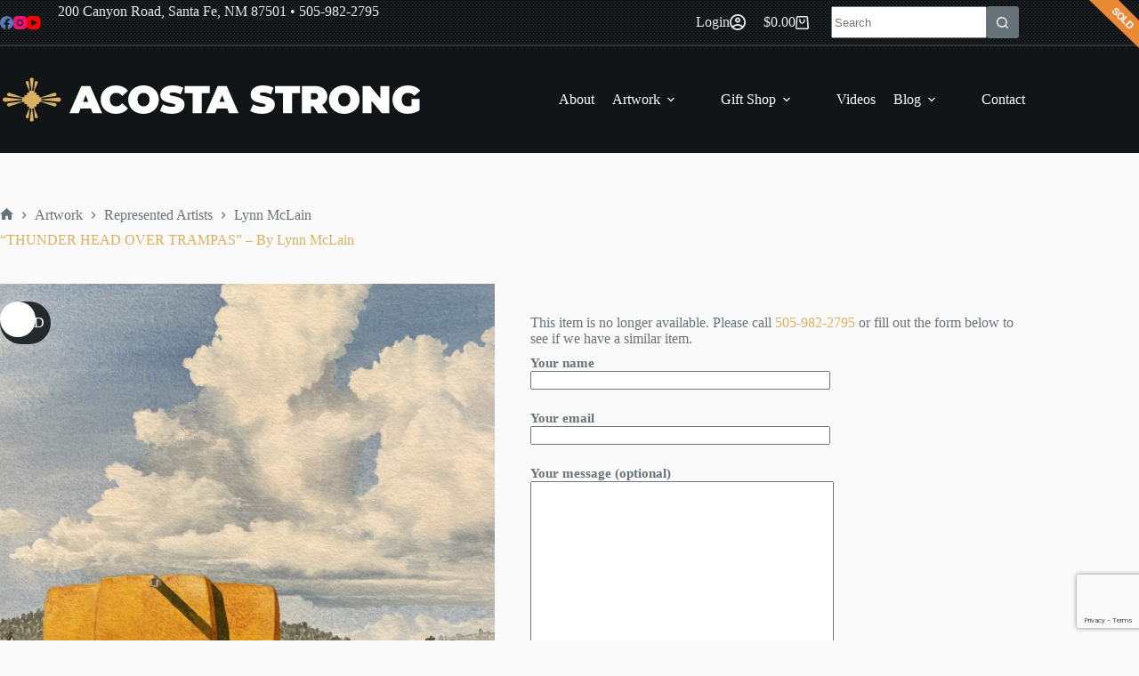

--- FILE ---
content_type: text/html; charset=utf-8
request_url: https://www.google.com/recaptcha/api2/anchor?ar=1&k=6LdcdXkmAAAAAF4Dxj01gs6uJQCCCBaQv7OjTagc&co=aHR0cHM6Ly9hY29zdGFzdHJvbmcuY29tOjQ0Mw..&hl=en&v=N67nZn4AqZkNcbeMu4prBgzg&size=invisible&anchor-ms=20000&execute-ms=30000&cb=jfyxpoyroclw
body_size: 48333
content:
<!DOCTYPE HTML><html dir="ltr" lang="en"><head><meta http-equiv="Content-Type" content="text/html; charset=UTF-8">
<meta http-equiv="X-UA-Compatible" content="IE=edge">
<title>reCAPTCHA</title>
<style type="text/css">
/* cyrillic-ext */
@font-face {
  font-family: 'Roboto';
  font-style: normal;
  font-weight: 400;
  font-stretch: 100%;
  src: url(//fonts.gstatic.com/s/roboto/v48/KFO7CnqEu92Fr1ME7kSn66aGLdTylUAMa3GUBHMdazTgWw.woff2) format('woff2');
  unicode-range: U+0460-052F, U+1C80-1C8A, U+20B4, U+2DE0-2DFF, U+A640-A69F, U+FE2E-FE2F;
}
/* cyrillic */
@font-face {
  font-family: 'Roboto';
  font-style: normal;
  font-weight: 400;
  font-stretch: 100%;
  src: url(//fonts.gstatic.com/s/roboto/v48/KFO7CnqEu92Fr1ME7kSn66aGLdTylUAMa3iUBHMdazTgWw.woff2) format('woff2');
  unicode-range: U+0301, U+0400-045F, U+0490-0491, U+04B0-04B1, U+2116;
}
/* greek-ext */
@font-face {
  font-family: 'Roboto';
  font-style: normal;
  font-weight: 400;
  font-stretch: 100%;
  src: url(//fonts.gstatic.com/s/roboto/v48/KFO7CnqEu92Fr1ME7kSn66aGLdTylUAMa3CUBHMdazTgWw.woff2) format('woff2');
  unicode-range: U+1F00-1FFF;
}
/* greek */
@font-face {
  font-family: 'Roboto';
  font-style: normal;
  font-weight: 400;
  font-stretch: 100%;
  src: url(//fonts.gstatic.com/s/roboto/v48/KFO7CnqEu92Fr1ME7kSn66aGLdTylUAMa3-UBHMdazTgWw.woff2) format('woff2');
  unicode-range: U+0370-0377, U+037A-037F, U+0384-038A, U+038C, U+038E-03A1, U+03A3-03FF;
}
/* math */
@font-face {
  font-family: 'Roboto';
  font-style: normal;
  font-weight: 400;
  font-stretch: 100%;
  src: url(//fonts.gstatic.com/s/roboto/v48/KFO7CnqEu92Fr1ME7kSn66aGLdTylUAMawCUBHMdazTgWw.woff2) format('woff2');
  unicode-range: U+0302-0303, U+0305, U+0307-0308, U+0310, U+0312, U+0315, U+031A, U+0326-0327, U+032C, U+032F-0330, U+0332-0333, U+0338, U+033A, U+0346, U+034D, U+0391-03A1, U+03A3-03A9, U+03B1-03C9, U+03D1, U+03D5-03D6, U+03F0-03F1, U+03F4-03F5, U+2016-2017, U+2034-2038, U+203C, U+2040, U+2043, U+2047, U+2050, U+2057, U+205F, U+2070-2071, U+2074-208E, U+2090-209C, U+20D0-20DC, U+20E1, U+20E5-20EF, U+2100-2112, U+2114-2115, U+2117-2121, U+2123-214F, U+2190, U+2192, U+2194-21AE, U+21B0-21E5, U+21F1-21F2, U+21F4-2211, U+2213-2214, U+2216-22FF, U+2308-230B, U+2310, U+2319, U+231C-2321, U+2336-237A, U+237C, U+2395, U+239B-23B7, U+23D0, U+23DC-23E1, U+2474-2475, U+25AF, U+25B3, U+25B7, U+25BD, U+25C1, U+25CA, U+25CC, U+25FB, U+266D-266F, U+27C0-27FF, U+2900-2AFF, U+2B0E-2B11, U+2B30-2B4C, U+2BFE, U+3030, U+FF5B, U+FF5D, U+1D400-1D7FF, U+1EE00-1EEFF;
}
/* symbols */
@font-face {
  font-family: 'Roboto';
  font-style: normal;
  font-weight: 400;
  font-stretch: 100%;
  src: url(//fonts.gstatic.com/s/roboto/v48/KFO7CnqEu92Fr1ME7kSn66aGLdTylUAMaxKUBHMdazTgWw.woff2) format('woff2');
  unicode-range: U+0001-000C, U+000E-001F, U+007F-009F, U+20DD-20E0, U+20E2-20E4, U+2150-218F, U+2190, U+2192, U+2194-2199, U+21AF, U+21E6-21F0, U+21F3, U+2218-2219, U+2299, U+22C4-22C6, U+2300-243F, U+2440-244A, U+2460-24FF, U+25A0-27BF, U+2800-28FF, U+2921-2922, U+2981, U+29BF, U+29EB, U+2B00-2BFF, U+4DC0-4DFF, U+FFF9-FFFB, U+10140-1018E, U+10190-1019C, U+101A0, U+101D0-101FD, U+102E0-102FB, U+10E60-10E7E, U+1D2C0-1D2D3, U+1D2E0-1D37F, U+1F000-1F0FF, U+1F100-1F1AD, U+1F1E6-1F1FF, U+1F30D-1F30F, U+1F315, U+1F31C, U+1F31E, U+1F320-1F32C, U+1F336, U+1F378, U+1F37D, U+1F382, U+1F393-1F39F, U+1F3A7-1F3A8, U+1F3AC-1F3AF, U+1F3C2, U+1F3C4-1F3C6, U+1F3CA-1F3CE, U+1F3D4-1F3E0, U+1F3ED, U+1F3F1-1F3F3, U+1F3F5-1F3F7, U+1F408, U+1F415, U+1F41F, U+1F426, U+1F43F, U+1F441-1F442, U+1F444, U+1F446-1F449, U+1F44C-1F44E, U+1F453, U+1F46A, U+1F47D, U+1F4A3, U+1F4B0, U+1F4B3, U+1F4B9, U+1F4BB, U+1F4BF, U+1F4C8-1F4CB, U+1F4D6, U+1F4DA, U+1F4DF, U+1F4E3-1F4E6, U+1F4EA-1F4ED, U+1F4F7, U+1F4F9-1F4FB, U+1F4FD-1F4FE, U+1F503, U+1F507-1F50B, U+1F50D, U+1F512-1F513, U+1F53E-1F54A, U+1F54F-1F5FA, U+1F610, U+1F650-1F67F, U+1F687, U+1F68D, U+1F691, U+1F694, U+1F698, U+1F6AD, U+1F6B2, U+1F6B9-1F6BA, U+1F6BC, U+1F6C6-1F6CF, U+1F6D3-1F6D7, U+1F6E0-1F6EA, U+1F6F0-1F6F3, U+1F6F7-1F6FC, U+1F700-1F7FF, U+1F800-1F80B, U+1F810-1F847, U+1F850-1F859, U+1F860-1F887, U+1F890-1F8AD, U+1F8B0-1F8BB, U+1F8C0-1F8C1, U+1F900-1F90B, U+1F93B, U+1F946, U+1F984, U+1F996, U+1F9E9, U+1FA00-1FA6F, U+1FA70-1FA7C, U+1FA80-1FA89, U+1FA8F-1FAC6, U+1FACE-1FADC, U+1FADF-1FAE9, U+1FAF0-1FAF8, U+1FB00-1FBFF;
}
/* vietnamese */
@font-face {
  font-family: 'Roboto';
  font-style: normal;
  font-weight: 400;
  font-stretch: 100%;
  src: url(//fonts.gstatic.com/s/roboto/v48/KFO7CnqEu92Fr1ME7kSn66aGLdTylUAMa3OUBHMdazTgWw.woff2) format('woff2');
  unicode-range: U+0102-0103, U+0110-0111, U+0128-0129, U+0168-0169, U+01A0-01A1, U+01AF-01B0, U+0300-0301, U+0303-0304, U+0308-0309, U+0323, U+0329, U+1EA0-1EF9, U+20AB;
}
/* latin-ext */
@font-face {
  font-family: 'Roboto';
  font-style: normal;
  font-weight: 400;
  font-stretch: 100%;
  src: url(//fonts.gstatic.com/s/roboto/v48/KFO7CnqEu92Fr1ME7kSn66aGLdTylUAMa3KUBHMdazTgWw.woff2) format('woff2');
  unicode-range: U+0100-02BA, U+02BD-02C5, U+02C7-02CC, U+02CE-02D7, U+02DD-02FF, U+0304, U+0308, U+0329, U+1D00-1DBF, U+1E00-1E9F, U+1EF2-1EFF, U+2020, U+20A0-20AB, U+20AD-20C0, U+2113, U+2C60-2C7F, U+A720-A7FF;
}
/* latin */
@font-face {
  font-family: 'Roboto';
  font-style: normal;
  font-weight: 400;
  font-stretch: 100%;
  src: url(//fonts.gstatic.com/s/roboto/v48/KFO7CnqEu92Fr1ME7kSn66aGLdTylUAMa3yUBHMdazQ.woff2) format('woff2');
  unicode-range: U+0000-00FF, U+0131, U+0152-0153, U+02BB-02BC, U+02C6, U+02DA, U+02DC, U+0304, U+0308, U+0329, U+2000-206F, U+20AC, U+2122, U+2191, U+2193, U+2212, U+2215, U+FEFF, U+FFFD;
}
/* cyrillic-ext */
@font-face {
  font-family: 'Roboto';
  font-style: normal;
  font-weight: 500;
  font-stretch: 100%;
  src: url(//fonts.gstatic.com/s/roboto/v48/KFO7CnqEu92Fr1ME7kSn66aGLdTylUAMa3GUBHMdazTgWw.woff2) format('woff2');
  unicode-range: U+0460-052F, U+1C80-1C8A, U+20B4, U+2DE0-2DFF, U+A640-A69F, U+FE2E-FE2F;
}
/* cyrillic */
@font-face {
  font-family: 'Roboto';
  font-style: normal;
  font-weight: 500;
  font-stretch: 100%;
  src: url(//fonts.gstatic.com/s/roboto/v48/KFO7CnqEu92Fr1ME7kSn66aGLdTylUAMa3iUBHMdazTgWw.woff2) format('woff2');
  unicode-range: U+0301, U+0400-045F, U+0490-0491, U+04B0-04B1, U+2116;
}
/* greek-ext */
@font-face {
  font-family: 'Roboto';
  font-style: normal;
  font-weight: 500;
  font-stretch: 100%;
  src: url(//fonts.gstatic.com/s/roboto/v48/KFO7CnqEu92Fr1ME7kSn66aGLdTylUAMa3CUBHMdazTgWw.woff2) format('woff2');
  unicode-range: U+1F00-1FFF;
}
/* greek */
@font-face {
  font-family: 'Roboto';
  font-style: normal;
  font-weight: 500;
  font-stretch: 100%;
  src: url(//fonts.gstatic.com/s/roboto/v48/KFO7CnqEu92Fr1ME7kSn66aGLdTylUAMa3-UBHMdazTgWw.woff2) format('woff2');
  unicode-range: U+0370-0377, U+037A-037F, U+0384-038A, U+038C, U+038E-03A1, U+03A3-03FF;
}
/* math */
@font-face {
  font-family: 'Roboto';
  font-style: normal;
  font-weight: 500;
  font-stretch: 100%;
  src: url(//fonts.gstatic.com/s/roboto/v48/KFO7CnqEu92Fr1ME7kSn66aGLdTylUAMawCUBHMdazTgWw.woff2) format('woff2');
  unicode-range: U+0302-0303, U+0305, U+0307-0308, U+0310, U+0312, U+0315, U+031A, U+0326-0327, U+032C, U+032F-0330, U+0332-0333, U+0338, U+033A, U+0346, U+034D, U+0391-03A1, U+03A3-03A9, U+03B1-03C9, U+03D1, U+03D5-03D6, U+03F0-03F1, U+03F4-03F5, U+2016-2017, U+2034-2038, U+203C, U+2040, U+2043, U+2047, U+2050, U+2057, U+205F, U+2070-2071, U+2074-208E, U+2090-209C, U+20D0-20DC, U+20E1, U+20E5-20EF, U+2100-2112, U+2114-2115, U+2117-2121, U+2123-214F, U+2190, U+2192, U+2194-21AE, U+21B0-21E5, U+21F1-21F2, U+21F4-2211, U+2213-2214, U+2216-22FF, U+2308-230B, U+2310, U+2319, U+231C-2321, U+2336-237A, U+237C, U+2395, U+239B-23B7, U+23D0, U+23DC-23E1, U+2474-2475, U+25AF, U+25B3, U+25B7, U+25BD, U+25C1, U+25CA, U+25CC, U+25FB, U+266D-266F, U+27C0-27FF, U+2900-2AFF, U+2B0E-2B11, U+2B30-2B4C, U+2BFE, U+3030, U+FF5B, U+FF5D, U+1D400-1D7FF, U+1EE00-1EEFF;
}
/* symbols */
@font-face {
  font-family: 'Roboto';
  font-style: normal;
  font-weight: 500;
  font-stretch: 100%;
  src: url(//fonts.gstatic.com/s/roboto/v48/KFO7CnqEu92Fr1ME7kSn66aGLdTylUAMaxKUBHMdazTgWw.woff2) format('woff2');
  unicode-range: U+0001-000C, U+000E-001F, U+007F-009F, U+20DD-20E0, U+20E2-20E4, U+2150-218F, U+2190, U+2192, U+2194-2199, U+21AF, U+21E6-21F0, U+21F3, U+2218-2219, U+2299, U+22C4-22C6, U+2300-243F, U+2440-244A, U+2460-24FF, U+25A0-27BF, U+2800-28FF, U+2921-2922, U+2981, U+29BF, U+29EB, U+2B00-2BFF, U+4DC0-4DFF, U+FFF9-FFFB, U+10140-1018E, U+10190-1019C, U+101A0, U+101D0-101FD, U+102E0-102FB, U+10E60-10E7E, U+1D2C0-1D2D3, U+1D2E0-1D37F, U+1F000-1F0FF, U+1F100-1F1AD, U+1F1E6-1F1FF, U+1F30D-1F30F, U+1F315, U+1F31C, U+1F31E, U+1F320-1F32C, U+1F336, U+1F378, U+1F37D, U+1F382, U+1F393-1F39F, U+1F3A7-1F3A8, U+1F3AC-1F3AF, U+1F3C2, U+1F3C4-1F3C6, U+1F3CA-1F3CE, U+1F3D4-1F3E0, U+1F3ED, U+1F3F1-1F3F3, U+1F3F5-1F3F7, U+1F408, U+1F415, U+1F41F, U+1F426, U+1F43F, U+1F441-1F442, U+1F444, U+1F446-1F449, U+1F44C-1F44E, U+1F453, U+1F46A, U+1F47D, U+1F4A3, U+1F4B0, U+1F4B3, U+1F4B9, U+1F4BB, U+1F4BF, U+1F4C8-1F4CB, U+1F4D6, U+1F4DA, U+1F4DF, U+1F4E3-1F4E6, U+1F4EA-1F4ED, U+1F4F7, U+1F4F9-1F4FB, U+1F4FD-1F4FE, U+1F503, U+1F507-1F50B, U+1F50D, U+1F512-1F513, U+1F53E-1F54A, U+1F54F-1F5FA, U+1F610, U+1F650-1F67F, U+1F687, U+1F68D, U+1F691, U+1F694, U+1F698, U+1F6AD, U+1F6B2, U+1F6B9-1F6BA, U+1F6BC, U+1F6C6-1F6CF, U+1F6D3-1F6D7, U+1F6E0-1F6EA, U+1F6F0-1F6F3, U+1F6F7-1F6FC, U+1F700-1F7FF, U+1F800-1F80B, U+1F810-1F847, U+1F850-1F859, U+1F860-1F887, U+1F890-1F8AD, U+1F8B0-1F8BB, U+1F8C0-1F8C1, U+1F900-1F90B, U+1F93B, U+1F946, U+1F984, U+1F996, U+1F9E9, U+1FA00-1FA6F, U+1FA70-1FA7C, U+1FA80-1FA89, U+1FA8F-1FAC6, U+1FACE-1FADC, U+1FADF-1FAE9, U+1FAF0-1FAF8, U+1FB00-1FBFF;
}
/* vietnamese */
@font-face {
  font-family: 'Roboto';
  font-style: normal;
  font-weight: 500;
  font-stretch: 100%;
  src: url(//fonts.gstatic.com/s/roboto/v48/KFO7CnqEu92Fr1ME7kSn66aGLdTylUAMa3OUBHMdazTgWw.woff2) format('woff2');
  unicode-range: U+0102-0103, U+0110-0111, U+0128-0129, U+0168-0169, U+01A0-01A1, U+01AF-01B0, U+0300-0301, U+0303-0304, U+0308-0309, U+0323, U+0329, U+1EA0-1EF9, U+20AB;
}
/* latin-ext */
@font-face {
  font-family: 'Roboto';
  font-style: normal;
  font-weight: 500;
  font-stretch: 100%;
  src: url(//fonts.gstatic.com/s/roboto/v48/KFO7CnqEu92Fr1ME7kSn66aGLdTylUAMa3KUBHMdazTgWw.woff2) format('woff2');
  unicode-range: U+0100-02BA, U+02BD-02C5, U+02C7-02CC, U+02CE-02D7, U+02DD-02FF, U+0304, U+0308, U+0329, U+1D00-1DBF, U+1E00-1E9F, U+1EF2-1EFF, U+2020, U+20A0-20AB, U+20AD-20C0, U+2113, U+2C60-2C7F, U+A720-A7FF;
}
/* latin */
@font-face {
  font-family: 'Roboto';
  font-style: normal;
  font-weight: 500;
  font-stretch: 100%;
  src: url(//fonts.gstatic.com/s/roboto/v48/KFO7CnqEu92Fr1ME7kSn66aGLdTylUAMa3yUBHMdazQ.woff2) format('woff2');
  unicode-range: U+0000-00FF, U+0131, U+0152-0153, U+02BB-02BC, U+02C6, U+02DA, U+02DC, U+0304, U+0308, U+0329, U+2000-206F, U+20AC, U+2122, U+2191, U+2193, U+2212, U+2215, U+FEFF, U+FFFD;
}
/* cyrillic-ext */
@font-face {
  font-family: 'Roboto';
  font-style: normal;
  font-weight: 900;
  font-stretch: 100%;
  src: url(//fonts.gstatic.com/s/roboto/v48/KFO7CnqEu92Fr1ME7kSn66aGLdTylUAMa3GUBHMdazTgWw.woff2) format('woff2');
  unicode-range: U+0460-052F, U+1C80-1C8A, U+20B4, U+2DE0-2DFF, U+A640-A69F, U+FE2E-FE2F;
}
/* cyrillic */
@font-face {
  font-family: 'Roboto';
  font-style: normal;
  font-weight: 900;
  font-stretch: 100%;
  src: url(//fonts.gstatic.com/s/roboto/v48/KFO7CnqEu92Fr1ME7kSn66aGLdTylUAMa3iUBHMdazTgWw.woff2) format('woff2');
  unicode-range: U+0301, U+0400-045F, U+0490-0491, U+04B0-04B1, U+2116;
}
/* greek-ext */
@font-face {
  font-family: 'Roboto';
  font-style: normal;
  font-weight: 900;
  font-stretch: 100%;
  src: url(//fonts.gstatic.com/s/roboto/v48/KFO7CnqEu92Fr1ME7kSn66aGLdTylUAMa3CUBHMdazTgWw.woff2) format('woff2');
  unicode-range: U+1F00-1FFF;
}
/* greek */
@font-face {
  font-family: 'Roboto';
  font-style: normal;
  font-weight: 900;
  font-stretch: 100%;
  src: url(//fonts.gstatic.com/s/roboto/v48/KFO7CnqEu92Fr1ME7kSn66aGLdTylUAMa3-UBHMdazTgWw.woff2) format('woff2');
  unicode-range: U+0370-0377, U+037A-037F, U+0384-038A, U+038C, U+038E-03A1, U+03A3-03FF;
}
/* math */
@font-face {
  font-family: 'Roboto';
  font-style: normal;
  font-weight: 900;
  font-stretch: 100%;
  src: url(//fonts.gstatic.com/s/roboto/v48/KFO7CnqEu92Fr1ME7kSn66aGLdTylUAMawCUBHMdazTgWw.woff2) format('woff2');
  unicode-range: U+0302-0303, U+0305, U+0307-0308, U+0310, U+0312, U+0315, U+031A, U+0326-0327, U+032C, U+032F-0330, U+0332-0333, U+0338, U+033A, U+0346, U+034D, U+0391-03A1, U+03A3-03A9, U+03B1-03C9, U+03D1, U+03D5-03D6, U+03F0-03F1, U+03F4-03F5, U+2016-2017, U+2034-2038, U+203C, U+2040, U+2043, U+2047, U+2050, U+2057, U+205F, U+2070-2071, U+2074-208E, U+2090-209C, U+20D0-20DC, U+20E1, U+20E5-20EF, U+2100-2112, U+2114-2115, U+2117-2121, U+2123-214F, U+2190, U+2192, U+2194-21AE, U+21B0-21E5, U+21F1-21F2, U+21F4-2211, U+2213-2214, U+2216-22FF, U+2308-230B, U+2310, U+2319, U+231C-2321, U+2336-237A, U+237C, U+2395, U+239B-23B7, U+23D0, U+23DC-23E1, U+2474-2475, U+25AF, U+25B3, U+25B7, U+25BD, U+25C1, U+25CA, U+25CC, U+25FB, U+266D-266F, U+27C0-27FF, U+2900-2AFF, U+2B0E-2B11, U+2B30-2B4C, U+2BFE, U+3030, U+FF5B, U+FF5D, U+1D400-1D7FF, U+1EE00-1EEFF;
}
/* symbols */
@font-face {
  font-family: 'Roboto';
  font-style: normal;
  font-weight: 900;
  font-stretch: 100%;
  src: url(//fonts.gstatic.com/s/roboto/v48/KFO7CnqEu92Fr1ME7kSn66aGLdTylUAMaxKUBHMdazTgWw.woff2) format('woff2');
  unicode-range: U+0001-000C, U+000E-001F, U+007F-009F, U+20DD-20E0, U+20E2-20E4, U+2150-218F, U+2190, U+2192, U+2194-2199, U+21AF, U+21E6-21F0, U+21F3, U+2218-2219, U+2299, U+22C4-22C6, U+2300-243F, U+2440-244A, U+2460-24FF, U+25A0-27BF, U+2800-28FF, U+2921-2922, U+2981, U+29BF, U+29EB, U+2B00-2BFF, U+4DC0-4DFF, U+FFF9-FFFB, U+10140-1018E, U+10190-1019C, U+101A0, U+101D0-101FD, U+102E0-102FB, U+10E60-10E7E, U+1D2C0-1D2D3, U+1D2E0-1D37F, U+1F000-1F0FF, U+1F100-1F1AD, U+1F1E6-1F1FF, U+1F30D-1F30F, U+1F315, U+1F31C, U+1F31E, U+1F320-1F32C, U+1F336, U+1F378, U+1F37D, U+1F382, U+1F393-1F39F, U+1F3A7-1F3A8, U+1F3AC-1F3AF, U+1F3C2, U+1F3C4-1F3C6, U+1F3CA-1F3CE, U+1F3D4-1F3E0, U+1F3ED, U+1F3F1-1F3F3, U+1F3F5-1F3F7, U+1F408, U+1F415, U+1F41F, U+1F426, U+1F43F, U+1F441-1F442, U+1F444, U+1F446-1F449, U+1F44C-1F44E, U+1F453, U+1F46A, U+1F47D, U+1F4A3, U+1F4B0, U+1F4B3, U+1F4B9, U+1F4BB, U+1F4BF, U+1F4C8-1F4CB, U+1F4D6, U+1F4DA, U+1F4DF, U+1F4E3-1F4E6, U+1F4EA-1F4ED, U+1F4F7, U+1F4F9-1F4FB, U+1F4FD-1F4FE, U+1F503, U+1F507-1F50B, U+1F50D, U+1F512-1F513, U+1F53E-1F54A, U+1F54F-1F5FA, U+1F610, U+1F650-1F67F, U+1F687, U+1F68D, U+1F691, U+1F694, U+1F698, U+1F6AD, U+1F6B2, U+1F6B9-1F6BA, U+1F6BC, U+1F6C6-1F6CF, U+1F6D3-1F6D7, U+1F6E0-1F6EA, U+1F6F0-1F6F3, U+1F6F7-1F6FC, U+1F700-1F7FF, U+1F800-1F80B, U+1F810-1F847, U+1F850-1F859, U+1F860-1F887, U+1F890-1F8AD, U+1F8B0-1F8BB, U+1F8C0-1F8C1, U+1F900-1F90B, U+1F93B, U+1F946, U+1F984, U+1F996, U+1F9E9, U+1FA00-1FA6F, U+1FA70-1FA7C, U+1FA80-1FA89, U+1FA8F-1FAC6, U+1FACE-1FADC, U+1FADF-1FAE9, U+1FAF0-1FAF8, U+1FB00-1FBFF;
}
/* vietnamese */
@font-face {
  font-family: 'Roboto';
  font-style: normal;
  font-weight: 900;
  font-stretch: 100%;
  src: url(//fonts.gstatic.com/s/roboto/v48/KFO7CnqEu92Fr1ME7kSn66aGLdTylUAMa3OUBHMdazTgWw.woff2) format('woff2');
  unicode-range: U+0102-0103, U+0110-0111, U+0128-0129, U+0168-0169, U+01A0-01A1, U+01AF-01B0, U+0300-0301, U+0303-0304, U+0308-0309, U+0323, U+0329, U+1EA0-1EF9, U+20AB;
}
/* latin-ext */
@font-face {
  font-family: 'Roboto';
  font-style: normal;
  font-weight: 900;
  font-stretch: 100%;
  src: url(//fonts.gstatic.com/s/roboto/v48/KFO7CnqEu92Fr1ME7kSn66aGLdTylUAMa3KUBHMdazTgWw.woff2) format('woff2');
  unicode-range: U+0100-02BA, U+02BD-02C5, U+02C7-02CC, U+02CE-02D7, U+02DD-02FF, U+0304, U+0308, U+0329, U+1D00-1DBF, U+1E00-1E9F, U+1EF2-1EFF, U+2020, U+20A0-20AB, U+20AD-20C0, U+2113, U+2C60-2C7F, U+A720-A7FF;
}
/* latin */
@font-face {
  font-family: 'Roboto';
  font-style: normal;
  font-weight: 900;
  font-stretch: 100%;
  src: url(//fonts.gstatic.com/s/roboto/v48/KFO7CnqEu92Fr1ME7kSn66aGLdTylUAMa3yUBHMdazQ.woff2) format('woff2');
  unicode-range: U+0000-00FF, U+0131, U+0152-0153, U+02BB-02BC, U+02C6, U+02DA, U+02DC, U+0304, U+0308, U+0329, U+2000-206F, U+20AC, U+2122, U+2191, U+2193, U+2212, U+2215, U+FEFF, U+FFFD;
}

</style>
<link rel="stylesheet" type="text/css" href="https://www.gstatic.com/recaptcha/releases/N67nZn4AqZkNcbeMu4prBgzg/styles__ltr.css">
<script nonce="L4kgohbxBVTD2D81gWhEtQ" type="text/javascript">window['__recaptcha_api'] = 'https://www.google.com/recaptcha/api2/';</script>
<script type="text/javascript" src="https://www.gstatic.com/recaptcha/releases/N67nZn4AqZkNcbeMu4prBgzg/recaptcha__en.js" nonce="L4kgohbxBVTD2D81gWhEtQ">
      
    </script></head>
<body><div id="rc-anchor-alert" class="rc-anchor-alert"></div>
<input type="hidden" id="recaptcha-token" value="[base64]">
<script type="text/javascript" nonce="L4kgohbxBVTD2D81gWhEtQ">
      recaptcha.anchor.Main.init("[\x22ainput\x22,[\x22bgdata\x22,\x22\x22,\[base64]/[base64]/[base64]/[base64]/[base64]/[base64]/KGcoTywyNTMsTy5PKSxVRyhPLEMpKTpnKE8sMjUzLEMpLE8pKSxsKSksTykpfSxieT1mdW5jdGlvbihDLE8sdSxsKXtmb3IobD0odT1SKEMpLDApO08+MDtPLS0pbD1sPDw4fFooQyk7ZyhDLHUsbCl9LFVHPWZ1bmN0aW9uKEMsTyl7Qy5pLmxlbmd0aD4xMDQ/[base64]/[base64]/[base64]/[base64]/[base64]/[base64]/[base64]\\u003d\x22,\[base64]\\u003d\\u003d\x22,\[base64]/DjnPDrsKSbHYNw4HCuR7DgjPDocK0w7nCg8KYw6pjwpNmBTLDkFl9w7bCmMKHFMKAwpDCpMK5wrcGAcOYEMKDwqhaw4sCRQcnZxfDjsOIw7XDrRnCgW/DtlTDnlYYQFE5Ux/CvcKVUVwow6bCisK4wrZbNcO3wqJxWDTCrGEWw4nCkMO3w5TDvFkxWQ/CgFdrwqkDBsOCwoHCgw7DqsOMw6E8woAMw69Sw7gewrvDgMOXw6XCrsOJF8K+w4dsw7PCpi47ccOjDsKCw4bDtMKtwr/DtsKVaMKjw5rCvydzwq1/wptsQg/DvVDDsAVsRiMWw5t8OcOnPcKdw7dWAsKtC8OLaj0Dw67CocK4w7PDkEPDmzvDin5mw5ROwpZtwrDCkSRdwo3Chh8UF8KFwrNlwq/CtcKTw6AIwpIsHcKWQETDvFRJMcKJLCMqwr3Cm8O/bcOrC2Ihw41ieMKcIcKYw7Rlw4/CgsOGXSYOw7c2woLCshDCl8O3dsO5FQbDvcOlwoppw6UCw6HDqmTDnkRRw7IHJijDqycAPcO8wqrDsXAfw63CnsOsalwiw6PCmcOgw4vDtsOuTBJuwpEXwojCmiwhQDfDpwPCtMOuwqjCrBZxI8KdCcO8wpbDk3vChWbCucKiAnwbw71CL3PDi8OxRMO9w7/[base64]/[base64]/CogDCjsOIdMOmGQDDkcK3OMKzw5E3ZAogdsKTZMORw5PCgsKtwo5zbcKxWcOsw55nw5jDmMKkHETDpwI7wpVcMV5aw4zDtRjCiMOhb0ZYw48zLWfDgMO/wqHCs8ODwpzCr8KVwobDiwQ5wpDCqFvCncKGwocCcR7DgcOywqHCk8KTwq9zwr/DnSQeeF7Dqj7CiHYESFDDrD4xworCuDooWcOcX0p9TsK3wrHDoMO4w4DDqW0IZcKdJcK4J8Oqw5g0CcKFUMKPwrvDo3LCn8OkwrxwwqHChxQxLXzCr8O/wolKKGI8w7tuw7I7bMK8w7LCpE8Pw5IWDDzDqsK5w5Rxw7HDtMK1aMKNYQxnACtkYMOVw4XCr8KrHgE8w5cpw6bDmMOaw7kVw5rDnQ8Cw4nCnBXCjVHCh8O7wroOw6XDicO4wqIww7PDp8Oxw4DDscOMYcOeBUPDsWoFwo/[base64]/DgkTCgMKJw5rDjzPCkmHCt8OHGsKzwoMkbT8FwpFWLwEaw5jCucK5w4HDtcKkwpnDg8OVw75rPcOJw4HCp8Kmw4NgfXDDnjwaVUU3w6Rvw4tHwqXDrl7Cv0ZGI0rCn8KaYl/Cn3DDoMKeFEbCt8KAw6DDusKEZH8tOWBofcKlw7YhWQTCrFlAw6vDsEZXw4I8wqrDrMOcC8Oiw43DqcKJCm3CosOJG8Kew6p4woPChsKCL0/CmEEUw57CllETcsO6UldBwpXCpsOqw5nDusKQLkzDuxUFI8OPH8KUQcO8w7ROLh/DnMO+w5fDj8Oowr/ClcKnw5YtOcKKwrbDtcO1UyDCvcKmX8Ofw4BqwrHChMKgwpJ/CcO3S8KPwqwuwp3ChsKeSFPDkMKZw4DDg1sPwq0facKJwpZEdU7DqsKRM21Bw6fCv1ZMwqXDkG7Cuy/ClBLCiC9cwrHDhcKpwrXCjMOwwo4CacOsbsO7X8K/[base64]/[base64]/w6vDvMK7w7XCicKkwosYw75GwpnCssOYVVTDvsKkKxg8w7FYHBA/w5HDrXLDiW7Dp8O8w6EzZWTCkwRqw53CiFPCp8KpMsKYIcKzfTXCmcObXnfDmEk2SMKxW8Khw708wph8FChfwr9gw7I/Z8K4EMKpwqVTOMOYw6HCrsKCMylTwr1bw5fDtHBcw4jDlMO3FQvDpcOFw7MAM8KqIsKEwo7DhcOYLcOGUwBqwpQtBcOgf8Kxw7HCgQp8woBjMBB8wo/DkcKzB8O/wqQmw5TCt8Oywp3CtRFcM8Kdf8O/[base64]/Cj8O9wqBpM1fCj2VIwo9nw6AaAsOCM8Okwr8/[base64]/[base64]/w4t/w4rDjlJ3NDzDlMOedMO8wqlKeBzCksKEEmQuwp0KejVFRBorw4vCpcK/woB1wpnDhsObRMOaX8KmbAHCjMKBJsO5RMO/w5xbBS7Co8OYR8OMGMKRw7FqNgdrwobDrVcvJsOvwq/[base64]/DhMKcw4U0w6fDqsKJccK7AMKVaQ17wohuBXLDu8KaAEhgwrzCmsKEZsOUPjDDsG3Cvzg6C8KKY8OiC8OOBcOJQcOxD8O3w7vCiB/CtUfDkMK9S3zCj2HCpsKqR8KtwrLDkMO4w5M9w5DDp2dVOlbCl8OMw6vDkxbCj8K0wr9Fd8OmEsOWFcKdw7dmwpnDjlPDnXLChVvCnyvDhB/DuMOWwqBRw6bCl8OewpBPwqtvwoMcwp9Pw5PCksKSbj7CuDfCuwrDmsOMPsOLXMKCBMOqQsO0LcOVPCZ9YgHCi8KoDsOQwrQsKxwyX8OwwqZaKMOoAsOaDMKVwrLDjMKwwrs/ZcOsM3jCq2zDsFLDsWbCnFFTwqwxR2kZXMKPwozDklTDsgciw4/[base64]/CkXzCljjDvG7DmMKIDT/DqsKNBcOYTsOTCXVuw5LCtW3Dhxcpw6DClcOkwrx3D8O/OS5JKsKKw7cIwqrClsOvFMOUYTh7w7zDnULDsVU9BzfDjsOmwqlhw5oMwozCg3bDqsK5YMOVwpAQHMOlJMKAw7zDvEkXZMOGCWzCjg7DjR84XsOww4rDlXgxLcKBw7xGMMO/Hw7CusKtYcKvRsOSBS3Cp8O5EsOALX4POlPDnMKJJ8OGwpNzPlFow5MzbsKmw6/Dm8OVOMKewq54al/[base64]/ODZ2wrV5Z1BOw64Fwq5XTVvChcOww49gwqcCTGXCkcKHVivCgwYkwrnChcK5QxnDoyUrwpnDusKhwp3CiMKNwokEw5hdA2gUKcOlw63DhRTCjWZReDTDqMOITsOewrzDs8O3w7DCusKlw6nClihzwoVHRcKdVMObw7/CrDgBwr0Nd8KqNcOqw4jDh8OKwq92FcKmwqcdAcKwUBAHw6zCqcOEw5LDkgYCFGVMdMO1worDnCUBw6RCSsK1wr5iYcOyw67Dt1cVwpwNw7dswpgWwp/CtknDkMK6BlrCvkHDtMO6TETCuMKAYxzCv8KzJGsgw6rCm0TDlcO7UMK5YR/CvcKKw6/DtsKiwozDp2kIcmABe8KHPmx6wopJV8OAwqJBKE9lw4LDuTIOPhtww7PDhsO6IcO/w6ptw5JNw5p7wp7CgGhDKxp9HBlMPmjCvMO+bRcpPXrDrkzCjAPChMO7YV1oFE8zIcK3wp3DgERxFQJjw5zCtMK9YcOJw71XZMOtGkkbAFDCoMKQBTbCkGdkR8K5w7HChsKtFMKwOsOrLh/DgsOfwpfCnhHCoH1vaMK4wqHDlcO7w7tewoImw7DCgkPDtABsHsKXwqrDjsKDADEiRsKgw44OwrPDqkXDvMKFRkBPw6Qwwpw/VMKYbVsaYsOlXcOpw4vCmBxhwqxawqfDsXU2w58pwqfDocOpYsOVw7PDt3Vtw6pUPwEkw7TDv8Kcw6/Di8KbXljDvVXCmMKAZDA5M2TCl8KxLMODDQhrOjQ/GWXDmsOyGWVRVlVsw7rDgyPDo8K7w5tuw6HDu2xiwrQ2wqxXXFbDjcOBDsOSwovCrsKGUMK/AcK3OztXYg8hBm9Pwp7CnzXCinIhZS3DnMKGYlnDs8K/P2LDlRF/U8KldVbDgcKNwqzCrFlVf8OJbsODwqZIwozCqsO/PWIAwqjDoMOnwpF2NzzCj8Kmwo1Fw7XCn8KKF8OgcmdOwojCiMKPw6RywpvDgmbDpRxUbsOswoxiFCYkQ8KFXsOyw5HCi8K2w63DvcK7w6FmwoTCp8OWBcOYEsOrUhvCpsONwodFwqctw4ABXyHChjTCtAhdE8OlEVLDqMKLEcKZbGrCtsOuHcO7emDDrsKmXS/DqjfDmsO8EcKUEDDDgMK+SkYRWF9UcMOnZi07w6RyZ8O6wr1JworDgVspw6nDl8OTw7DDnMOHJcOfUHkPYzB2fD3DhMK7GEt9JMKAXVrCgMKRw4DDqE5Dw6nDhsKpTnQHw68YO8KBJsK5RDvDhMK/wp45T2LCmcOIMMOiw7Yzwo7ChUnCixzDsClKw74RwozDpMOywo46dG3DmsOow5jDpTRXw4/DuMOVLcKow5jDqDzDusOnwozCh8OjwqXDq8OwwpDDin/DvsOaw41IXhxhwrnDoMOKw4LCkyk+Py/Ch2NHT8KRN8O+w7DDuMO3wrYEw7piVsKEWC3ClXvDsV/[base64]/ClmnDgyjCs0BWwppIKzkJCcKeU8KuaGpyCAJwBcOOwp/DkSXDrsOKw6PDlHDDtMKzwpktJCbCo8KnV8KKc25Bw5RywpHCgcK5wo7CqcKpw7JSXMO2wqNhccK6IF9rW0vCp27CuQzDqMKYw7vCncK+wo3DlltBLcOqagjDqMKYwqZ2JHHDvlXDpVXDtsK/wqDDkcOew6tJH0/ClRHCq11oFMKrwoPDhinCqkTCu38vPsOTwrEWBQ0kEMKewpE8w5zCjsO/w4hDwqLCknozwo7Cmk/[base64]/ClMKJGsOIWMKQXMKaeyTDscOqw5ckw57CqUR2XQ/[base64]/Cl8ORchzDqMO+JcK/wqXChT3CkMObAcO2OnzDk1lPwqrDuMKuTcOIw7rCkcO0w5fCqSUFw4bCuTgUwqNLwq5zwo/DssOpADnCsnhrHC0zZWR/I8Ofw6IkOMOPwqk5w4/Ds8OcBMO6w6stMx1XwrtKPxkQw552aMKJGRdiw6bDoMOqwpFvdMO2RcKjw7vCpsKLw7R3w6jDlsK1IsKFwqXDuTnCnCQJLsOfPh3Cm1HDjl8sYkbCuMK3woUNw4VydsObTzPCqcOGw63DvMOOaGjDp8KKwoNxwrZUP14uN8OfekhBwpfCucOzYGgtWFJwL8K1asOdMA/[base64]/[base64]/[base64]/ChljClxEnw5rCghJrwr3DnMK3wrfCo8KZR8KfwrbCgU3CsWjCoXZcw6HDg3DCr8KyMX9GYsKlw5rDhg5IFzzCgsOLPMKUwq/DmQHDosOBb8ObDUAQUsOHe8OVTgsea8O8LcKewp/[base64]/CmyDCgMKRMBPCmwJJwq3Dl8Kaw6JEwoBCQsK6PBp/GzVHL8KJQMOWwp5NWhHCm8KOZVfCksK0worCpMKAw65fVcK6JsKwBcOtcFRlw4YlCwLCicKew58Rw7kAZyoSwqjCpAzDgMONwp59wqZqEcOKG8KGw4k8w7o6w4DDgT7CpsOPbxFKwojDiRTCh3HCgEzDnVPDlh7CvMO/[base64]/CvcO8DsOSPX9NC8KuRS5zGWbDgMKXwocPwrbDsV/DrMOdScK6woIhRMKuw5DCicKnXyXDuEjCrsO4Q8OFw47CsCXCvSsULsKKK8K9wrXDgBLDuMOEwqjCjsKLwrkIJnzCssKaHisGR8Kjwr8xw7M4wrPCk01ewrYGwrbCowYZSWU6HU/DncOke8KLJxsFw441acOXwrR5VsKmwodqw4vDo2AqecKoLGhOFMOKQVDCq03DhMO6ZFbCkD8JwrBSWGgew5LClxTCvEhnDkIfw63Dsz9cwotQwqRXw5NKDMKWw6PDh3rDk8OMw7HDpMOqwppoOcOFwpEKw7M2wo0hdsOfc8OQwqbChsKDw4TDi3/CkMKgw7DDqcKaw4sHYWQ9wrDChlbDocOQY3RUTMOfaCllw47DiMKrw5jDvxF4w4cnw5lPwpLDucKGKB80w4DDocOjQcOlw6FrCgvCn8OEOiFEw6xWBMKfwpbDizbCtn3DhsO1JR3Cs8Odwq3Dv8OUUEDCqcOTw4Ffbm3CvcKewqkKwr/ClVdmRk/Dni/DocOOdQLCqsK1LEJiZsO7K8ObPsOgwo0uw57CshpSKMKkM8OyMcKGPMOBdWHCq0fCjk/DhMOKAsKQPcKRw5Q/csKAW8O2wqxlwqgkH3I3bcOdex7CmMKjwrbDjsKMw6DCpsONGMKAYMOiXcOTH8Oiw5BfwpLCuAPCnEJ1TlvCr8KwYW3DugIfW27DrmsYw480J8KmFGDDuDZ4wpEtwq/[base64]/MCbDicKmw4fCm8KBwo1Tw5nDrBXCs8OEw7HCmmDCh0TCt8OlSDN2GcONwoJcworDgV9iwoJawq9oGMOsw5IfdzDCvcK+wqVKwpkwQMKcGcKxwrEWwpsmw4MFw5zCmCvDo8O/RVvDlgJ7w5/DtMO+w6taKD7Dq8KFw6B0wqlzXBrCmm1vw5nCsn4Bwoscw7rCokDDtMKbIhcrwp5nwq80Y8KXw4sAw6zCvcKcEjVtaX4aGy5fM2/[base64]/DnMKUQMKGUBcDw7LCojZQwr9sHMKPbSzDnsK+wrfCocKBw4jDvsKRBMKtLcOPwp3ClQXCqsK1w49yQRdLwqrCkMKXQsOLG8OJGMKbwrFlFHgxaztvQG/[base64]/Cn3fCocK1CMKJw5tswrzDkcORw55HM8OfN8O/wq7CkAhxKzfDhCbChl/[base64]/Cs0XDuBICeCvDmcK5w7DDqcODwqrCl8OYwqLCsSPCvHJiwqxow67CrsK6wrHDnMKJwoLChSDCo8OaNXc6SgEOwrXDmyfCk8OvV8KnJMK4w6/CssOKPMKcw6vCowbDmsOyZ8OFPTXDgg4GwqV3w4ZdFsOIw73Csg4bw5ZJCysxwr7Di3/Cj8KRZ8Otw6zDk3UBeBjDqmZmV07DmnVywqIsa8OhwpxpdsOBwpcUwrJiPsKUD8Knw5XDhMKVwrwhC1nDt0HCskUtBlwWw6YywrXCrsKXw5A3asOew6/CrAXCpxXCllzCk8KbwqpMw6/CncOmQcODa8KXwothwoIcMxnDgMO1wrzCrsKpMGHDgcKMw6rDpHM7w4gYw6kIw5lOKVhCw5/[base64]/ZsKXwpsDwqzCo8KBwpfCjQ3DlsKrwpAxWcOQwqskBcKZwp1XDsKuG8Kgw71+NcK3Z8ODwojCnk0Tw7QEwqEjwqtHNMOAw5Nvw4pCw6xhwpvChcOUwq96T3HDvcK9w68lccO5w6k1wqYbw7XCjnjCq3B1wpDDr8OVw6skw5cOKcKSZcKLw7DDsSbCpVnDi1/Dh8K2QsOTNsKHH8KGYcOZw49/w4bCv8Kmw4LDvcOZw4PDksOfSQIJw7l5V8OeATfDvsKQbVHDp0wuVMK1P8OHdMOjw6l+w4xPw6YEw6cvOFgbbx/Crns2wr/DoMKmOATDihvDgsO2wrlIwrvDoHXDn8OTSsKYFlkjXsOJD8KBYzjDumzDqQt6S8Kzw5TDrsKiwqzDiAHDhsOzw7/DpGbCi19ow64DwqE1wo1Vwq3DuMKcw5nCiMO5wp8nGDshJWHDo8ORwqoPCMKNZU0yw5AVw5PDvcKrwoI8w5RJwrbCiMOfw4PCssOJw5cHH0zDqmrCigY6w7g6w6Emw6bDuUEpw6gyFMKkF8OWw7/CqRpIA8KBIsONwrBYw6htw7o4w4bDrXwqwo1nbWd/AcK3fMOAwrzCtHgAeMKdMzZSeUZfEEQbw53CqsKtwqtXw6lKb2kfXMKtw6tAw5k5wqjCmi9Yw7TCmkMawq/Cpyx3Jy04eiZbYX5qw5MsW8KbWsKvLTrCsljCk8Kkw5UPah3DmUV7wp3Cj8KhwrjDt8Kiw7HDt8O/w7UhwrfChWzCncKkaMOrwoNgw7ROwrhWPsOBFnzDqzwpw5nCp8OtW1XDvxhBwqcEOMO8w4/DkAnDssKJal/CvMOlbVXDqMOUFi/CrzzDoW8GbMOWw6M7w5/Dty/CtsK9wq3DusKEWMO+wrVyw53DqcOKwp1Dw4XCqMK1SsOJw7MJVcOMbxp2w5PCm8KgwocPKnjDnGzCggA4Kwtsw47Cq8Oiwq7ClMKYBcKLworCi2BlBsKEwrk5wrHCjMKqexrCqMK0wq3DmBE5wrTCnVd6wqkDC8Kfw6M9WcOJVsK8CMOSO8Oyw7jDhQLCu8OIU3JMBV/DtcOhQ8KOFicCTQcpwpZSwqgwc8OCw540WCRlG8KNT8KLw6vDjg7DjcOjw6DCsBvCpwHDm8KQU8KvwqwQXMKEecKlcB/[base64]/Dh0HCuVUSXy8vw7jCusK8aMOGw5Q9Q8Kbwql1RgrCrxXCp25rwqdIw7DCtx/DmcKWw6PDgF3CpUrCt2oAI8O1ecKjwoknEkrDg8KvKMKOwpDDjwg+w4rCl8KHIC0nwqkHccOxw4QJw5zDuwLDmynDnG/DuRdiw4cFG0rCoUTDkMOpw4tkZG/DiMOhUEUgwq/CgMOVw4XDrCYSa8KMwpEMw4gNbMKVMsOzVMOqwqwXGsKdBsOoXMKnwovCrMKIHjccTmN1IBgnwrI5wojCh8K2S8KEW1TDv8KWfhk5WcODWMOZw6TCscKQeDghw7rCuATCmEjCrsOuw5vDrjV4w4MbBwLCn1jDt8KEwotDDhE1PSDDhljCugLCh8KGN8KqwpDCjHIfwp/[base64]/[base64]/Cu2sNf3LCpcO1wpjDv8KyWFbDlsOrwp/CoW8DdDTCkcK8E8OlMHrDlsOLA8OVPGbDi8OaXsKpSiXDvsKLNMO1w7Mow6h4wrjCrsOsGsOkw7Qow4tSc0/CqMO5bcKCwrPCrcOhwoJgw63CosOgYRg2wqLDg8OcwqMJw5XCvsKHw4ARw4rCmV7Dsl9CEQIZw7sLwrXCvV/CkDrCsmNDamcKScOoPMO1woHCpDDCuA3CocOqUUY4U8KhBy97w6oJXS5wwrk/w47CicOFw63Dt8O1dyRuw7HCisOqw6FJEcK7NUjCmcKkw5Bdw5YJdhXDpMOgLxxSBS3DlhXDhhs8w7lQwp8UB8KPwqAlVsKWwooMX8KGw4IIJwhFEQNUwrTCtjQKX3bCgl0wIMKICzQCJx5VcBF/ZMOyw5bCv8Kfw4pyw71YXMK4OcKKwpRfwqPDjsK6MBsmTCfDhcO1wphVbcKDwqbChUYNw7LDuQLCkcKzI8Kjw5lOHmc0LhxjwpkYehPCjsKwAcOuUMKsMMKzwpTDp8OcdXFbKzfCmMOgd2vCil/[base64]/E8OIN0fDisOqBhgUw5LDl8OPBcOcJ1vCoyDDk8KEwqXDmUMgcnMvw6o0wqczw5nCp3PDi8KrwpvCgzENByUxwp9aCA8bTx/Cm8OJGMK7IW1DIzvDgMKvfFvDlcK9XGzDgcKHDcOZwo18wr4hdjfCksKIw63ChMO3wrrCv8Oow5/Dh8O7wq/Cg8KVU8OIUz7DqELCqsONA8OIw6gYcQ9hEyfDmDk9UEnCjjNkw4lpfkp3D8KewrnDgsKuwrHDoUbDuXrDklVPasOzVMKIwpl6DGnCqEN/w70pwpvCvB8zwoDCmh3CjEwvWG/DnC/DsGVzw5wjO8K1OcKnC37Dj8OjwrfCnMKEwoXDr8OcBMK6YcO/wqliwo/CgcK6w4gdwrDDgMK8JF/Cjzkfwo/DrQ7CkT3CpMK6w6A2wqLCh3nCsThGNMOmwq3CmcOMQDnCkcOdwrAPw5bCjyTCusO3c8K3wojDn8K6wocBIMOVLMOKw5LCuSPCjsODw7zCuGjDox40U8OeVsK6acK3w7cQwo/DtDluK8Opw4TCrG4gEcOswpHDpcObPcKSw4LDgcOEw7x2aihgwpQTUcK0w4XDvCwNwrTDlmvDqjfDkMKPw64+RMK3wplxCBJkw43DrCp/XW1NRsKIR8OWWQrCjEfCjnU8HyoBw7bChlQ8AcKrM8OFRBHDo1B4dsK5w5csaMOHwrpyRsKfwpnCkS4nWE4tNngbB8Kow7bDoMKkZMKtw5dvw7/CkmfCgTRswozChlTCtMOFwp4zwqrCiUbDqXQ8wqwiwrXCrxlywr54w43Ck2zDriFJF0hgZR5mwoDDkMOdDsKRXDFSfMO5wr3DicOAw5fCq8KAwqkRKTfDqjwMw54UacKFwp3Dp2bCn8Kiw7skw5TClMKMWhjCuMKlw43DvmY6PC/CiMOJwpBSKkdISMO8w4LClsONPFkRwprCsMKjw4jDssKpwqMfVsOdXsOcw6UCw5rDoGpeYQRVRsOtfl7DqcOwQn9rw53CjcKqw5EUCx7CtmLCq8O5O8OsZR/CuS9sw74+OV/[base64]/w6zCqyMDS8OaU8OWGyTChCvDmsKnwqRpbcKhw68XZcKAw5xKwopyD8K0HU/[base64]/DncKMLMOVc2x+dMOzJRhidQDDiMOdI8OuAMOsQsKkw63ClcOLwrYhw7A7wqPCm2RZQR58wpzDmcK6wrVPw7sqWGAOw7/DmEDDqMOsTB3Cs8OTw4nDpwzCpSXChMKpEsOAH8OyXsKsw6JQwrZoSUbCk8O3JcOpMQ1HQ8KJIsKtwr7Cv8Ojw4ZKa2LCn8OMwoZiTcOQw5fDpk3DnW4gwqNrw7B8wqvCh3Jaw7/DvlzDgcOCAX0PMC4lw7zDmmISwoVdNQQbAwBewqQ1w43CsBzDpAXCrFVlwqApwo4jw49KQMK7JXrDiEXCi8KPwq5IRGMqw7rDsy0rXMOxTcKlIMO+B0EiDsK1Jitewp0kwqlPf8OCwqDDi8K+S8O6w4rDkDRpOH/CrnHCusKPTFDDv8OaR1Z5fsO8wq0UFn7CgVXCmTDDpMK7LFjCsMKNwqgkDx1DDl/CpS/ClsOlUh9iw55pDRTDicK8w45dw7U6UsKEw5Mmw4jCmcOrw6YDPlp0fw3DmMOlPS7CicKgw5PCisKdw5w/GcOLf1BFfl/Dr8OTwrdXHU3CvcKYwqhwZCVMwrocM3zDnyHCq2Efw6nDvEPClsKSEsKGw7huw65IfGM2HA8kw7PDvBtnw53ClDrDiSVFTRbCp8OMbB3CksOlZ8KgwrxCwqXDgm84wq4Pw4JHw77CtcO5RG/ClMKnw67Dmy3DvMO6w5vDk8KJf8KPw73CtiE3K8OCwoxzAzsqwoXDmWbDvwIvMW3CuzzCvU5VEMOECjg9wo8/wq5Tw4PCrwjDlEjCu8KYaHpkeMOpVTPDiWtJBFI+wozCt8OAdB9KRMKPecKSw6Rmw5DDnsOQw5hmHi9KKkguSMOCd8KUA8ONGB/DjWrDqXzCqn99CCl/wqp+A1rDnHwLCMKpwqoXTsKGw7xGwpNAwonClcKzwrzClmfDrGvCkicqw4xZwpPDmMODw53ClDgBwobDkkDCvMKHw6g0w6vCukrDqjVLaU8gECHCuMKGwr97wqbDgS7DnsOAwoMbw43DnMKUOsKFCsOUFj/CiR4iw7TCtMOiwo/[base64]/Cn8Kmwr4kaGlpE8Kvw4bDhQctKxB0LMKYw7jDksOCwofDmsKKCMOcw4PDqcK2VjzCqMOHw6HCl8KKwrNJW8Okwr/Cm0vCvh3Dh8O/[base64]/DlMO/GnUewoAEBsK+PcOSw7jDmcKbOhdxUMKwNcOaw58kwozCvcOUFMKqW8KYJlfCjcKzw6lqMcK1NRk+CMOow5oLw7YMVcK+N8OqwoJMwqg5w5vDicODewPDpMOTwpoIAjvDh8KhLMO/[base64]/DhhDDpMOrZmvDm2cKwqfCqzthPgLDixEWw7XDuUYfwpLCncOww4XDkSrCjRTCg1RxZjY2w7bDsDcdwpnChsOQwoTDrnoBwqAGNirCjThbwrbDucOzcRLCtMOvRlLCm0XCusOmw7zCr8K1wpHDvsOFUDDCiMKyYQsBCMKhwofDghUTRSwtasKyPsKmYFXCiX/CtMO/dzvChsKPYsO+XMKyw6Q/[base64]/Ct8OpwqAUw4Nxw4rCtwMGSF40ZsKRw4p+w4llw7QIwojCk8KDKcK5JcOKY19iTFIdwrZBDsKADMOBDMO0w5oxwoEPw7LCsTJ4U8O/wqbDp8Obwp0JwpvCtFfDrsOzX8K4Hn4OdzrClMOmw4HDr8KmwrPCsR7Du0sWwrE6X8KwwqjDhhjCqMOVQsOeXjDDo8KGckhwwp/[base64]/CiMKdwp5EEsOEQRvCu8KBwqLDiitUPsKYKwrDrEnCu8O2LX4/w4dZPsO0wozCnm50DSx4wpPClFfDisK3w5TDvRvCmMOHemrDuicvw6lrwq/CpmDDtcKAwonCqMKaNVl4PcK7WFUNw6TDjcOPXWcRw5IfwpPCicKhbQMVOMOGwqQjL8KAPy8Kw4LDlMO2wpVsV8K/TsKfwqMuw5ICZMO3w6Axw4LCu8OKGUbCk8Khw69MwrVMwpfCi8K/LG1lHMO2AMKoMSvDpgbDjsK9wqsFwodAwpzCmhZ6YGrCp8KtwqXDuMOjw7vChAwJMG4rw5ovw5XCnU0rDHrCtyfDg8OdwpXCjyPDg8OKVkLDj8KlTQbDocOBw6U/[base64]/[base64]/Cj23Cp8OZDgHCqMKTUH3DlsODLcKjSsKUGsOdwoDDoCzDocOgwqtQFsKGWsOUG1gifMOnw7nClMKIw7w/[base64]/Dp8Khw4opCMKaw6EZworDpMOcOcKKwo09a3rCgTrCssOGwr7DgwwOwq5LDcOIw7/DqMK4R8OOw6JBw47CtAAHQCQUDmszGWXCv8OawpxkUyzDkcKaKxzCsG9QwrHDqsKrwqzDqcKCazJnFCRUKnU9N17DsMO6fVcPw5LCghLDisO0TV56w5UKwo1swpXCsMKGw5ZTb3xyF8OAQxU8w4NbJ8KHLhLCm8Opw50UwonDvMOuNMKMwrfCrn/CjWBLwofDucOxw4bDiHDCisOlw4/Dp8OTVMKhFsKXMsKJwrXDncKKKcKNw6TDmMOJwowbGTrDlFbCpGR0w55uB8OAwpBnDcOKw5I0KsK3RMOlwpckw6V/RivCpcKtFXDDtlnCnB3CpMKpIMOwwqkPw6XDqUpRIDM1w5ABwoVka8KMVFLDtQZMYmjDrsKdwoF5GsKCUcK7wrgjYsO0w69GEmZZwrrDu8KHNnfDhMOGwonDrsKRSCd3w6Z9HzMuGUPDknF3dGxawrPCnks8dz1NSMOdwrjDusKJwr/CuUt8EX/CjcKRJMKoHMOGw5HCkj4xw704TgXCnlgywozDmzsEw4DCjjjClcKyD8KUw6IxwoFiwrcsw5V5w4Rsw5TCiRoZIcOccsOoJgzCk2vCjmUoVSM3woI+w4tLw6t2w6Fgw5fCqsKeYcKmwqDCtAtvw6Y2wqbCuy8zwolmw7LCtsO7Py7ChhJtJcOZwpJNwo8cw6/ChAfDvMKnw5cUNGJ3wrUDw4VEwo4MSlAGwpjDjsKvN8OJw77Cm0ASwrMVdTVMw6LDisKHwqxmw6fDmzknw5HDjh5UTsOLUMO6w4bCinNsw7zDsDgBUQLComQpw7Yjw4TDkglbwqw7Fw/CscKhw5vCvDDDpsKcwq8oEcOgdsOoYQN4wqnDpiPDtsKHUztRawI7IAzCuAFiYXwjw7MXRAEeUcOOwrEJwqbCj8OSw7jDrMOxKxoZwrDChMOBGUw2w77DvkRKbMKSHSJBdDTDqsKLw7LCicOdRcOGLE0Hwp9fSCrCp8OtWUbCicO6BsOwYm/ClMOzGx0ZZ8O4YG3DvsOzasKKwoXCmSJJw4rCkUQ4e8OoPcOhHUoswq7Ciytcw7IAIBg0KCYNC8OSTUU5w5YIw7fCswsNVAvCrx7Ch8K/ZGAbwpNCw7FhaMOdME97woDDlsKaw7xtw5LDmmXDk8OMIgkibDQLw48LUsK/w4HDpQU5w47ChDMWJATDlMOjw7bCgMOHwoUMwonDqzZPwqrCicOuNMK/[base64]/DmcK4wpnCh0IkRFIydmN2BMKCE3EyUx9xIAbCoz3DrERuw5fDoA8nYcOjw54Fwo3CkBjDgzzDrMKtwq87Gkw2asOVSh/Cs8OyAgfDrcOIw5BAwoBwGsO1w59LYcOuTgZhQMKYw5/Dr2x+w5PCuUrDhn3DqC7DicOrwrJpw5zCkATDoBpPw4giwp7DhsK4wrQCQk3DmMKYWz1yUV0SwrAqEVbCoMOEesKVBnxwwo4/wqZKOcOKeMKRw5/CkMKxwr7DhH0qUcKZRGPCtFkLCAdfw5V8fzRVSsK8CjpBdX0TW291FTcPOMKoBRdEw7DDuGrDtsOkw7cgwqbCpz/DokQsS8Kuw4bCiFlFDsK/b1/[base64]/DvcKRwrQiwrDDosKcw4phUmNqwo/[base64]/Dmy83Yn0Mw5BEbMO1wrXCtkDCh2nDgMOZwrRdwqZhBsO/w6/CkX8ywrl9eWgiwr8ZFBZgFGMtwpg1D8KwHMOaDzEpA8K0dDjDr0rCng3CjcK3wpbCr8Kjw7hRwpszMMOyUMO2PTknwoNLwpRMKwjDp8OlNXhLwpLDlGzCgw7Cjl/CkgzDusOhw69AwrB1w552bgPCumzCmi/DmMO6KS0jV8KpWV0WERzDgT0gNi3CiXljGMOwwoNPOTsQbDPDssKCPFd8wqbCtxfDmsK2w5INIzTDhMOeBC7DoyACCcKpXGFpw5jCjXDCucK5w4B/[base64]/DoRlQw4YKQMOAbhZZNsKIwqJzfQPClyzDjSDCrzXDmzdYwoZUwp/DoiPChnkNwq9MwobClTPDmsKkcQTCjw7ClcOVwpnCo8KjP0HDpsKfw48bwoPDq8KDw5/DhQBqEm4Jw4lywrwKUi/DkBAOw6TCt8KsHx8vOMK0worChmoywrJcXMOowpULG03CsnTDpMO4RMKXd2sIDcKqw7olwp7CuAFqFWcYATtRwqnDplFkw7sYwq9+EWXDmMOEwoPCkSYUPsKIF8K9wolpPy56wr9KA8KncMOuQlB/Fw/DnMKRwrfCr8K5dcODw4HCrHd+wqTDgcKqG8KDwqtzw5rDsTIDw4DClMOXfMKlGsK6wqzDrcKZRMK8w61aw6LDlMOUaSpDw6nCuV9/[base64]/[base64]/CucOyw603wq/DjsKGFsK8wrjCisK4wrAwWsK0w5nDoTTDp0DDlwXDvADDssOBD8KAwqLDqMOEwrzChMO9wp3Ds2TCu8OofsO0KxfDjsOzFcKRwpU0Wm0OVsOlU8K8aTEHbFrDmcKZwpHCqMO/wocxw4lYOzDCh2LDpUjDjMOfwq3DsXQNw5xDVD01w5PDih/DiTl8KybDqxd8wo3DmSPCkMKcwrfDoB/CncOsw4FGw5A3wrpnw73Dl8KNw7TCuSBBPihZa0A3wrTDgcO5wq7CpcO3w7nDmBnDqiY5cAstNMKNLyPDizQtw7LCnsKAd8Oswr1aT8K1wrHDrMKRw440w7nDncOBw5fCqcKERMKBUwzCosKbw4jCoy7Dry7CqsKEwrLDoGdUwqgtw75AwrDDkMOhZgdKc1/DqMKsaBjCncKxw5DDv2I1w5vCi1PDgcO7wr3CvU3ChA05ElUVwofDsVrChGtaCsOQwoY/[base64]/CmldCMMKbVm92w7bCpQjDqmIJw6N4wrN/ARnCisKGGnklCTFQw7HCuhs1wrfCi8K+TyvDvMK/w5/[base64]/[base64]/DvMOzwps0Z8OEw4N4w5YDISAIwpRMPllCw5XDsw7DmMOCScOyNcOELHQeThdDwq/Ck8KzwrR6W8Obwqwiw7wyw7/CrMOSBSF1f1LDicKYw6/Ch1zCt8OjSsKWFsKbfhLCt8K+WMOUH8OBbVjDilALU1jCo8OYN8O+w7XDmMKDc8OtwpEFwrE5wr7DrF9MOg7CunfCpBQWGsOiVcOQScOUCsOqJsKWwrs3wpjDrBbCjMOobMOgwpDClXXCtsOOw5MmfGUTwoM/w53Ckh/CkEzDkzQnFsOvE8OKwpFGXcKpw5ZbZ3DCpHNywr/DgQPDsF8nTBrDm8KECcOFHsKgw4MYwoJeO8OWDD9qwojDucKLw7XDqMKwHVAIOMK5RsK2w67DrcOeBsKWZMKIw5xGPsOdZ8OSQsOMCMOOQMOpw5jCsRxjw6V/acK4K3YDDcKWwoLDlVvChy5twqnCqnbCgMK2w4HDjyHDqsO7woLDqMKvdcOdFTXCu8OuMMKpETYWQ08tLQ7CrT4ewqfCkW/[base64]/DpcKTM8KGwpbCr8OyLXcGUSU5VMK0bcOBw5/DgmzCqhgNwp3CgMKWw5DDmADDmnLDgV7CjiDCoCIhw60Gwqkjw55Tw4zDmRlPw5NYw57Ci8O3AMKqwokDesKnw47Do0fCij16SXIOIcKZXxDCs8Kjw5YmeD/ClsODcMOKeCA2wqluR2lMOB0TwoRISmgQwoouw4F4TsOEw7tFVMO6wojCvH5VSsKjwqLCmMODYcOVbcO2XArDosKEwoQBw4R/wox4W8Omw79Bw5DCr8K2TcKhLWbCr8KowrTDq8OHasOdWMO2w7YtwrAjHW5mwpnDpcO1wr7CpWrDjcKlw5wlw4HDrFLDnxNbHMKWwonDkhkJJmrCnUFqB8KJPcKoIcK0E2zDljh8wpbCg8OZOkjCq2oUcsONAMKZwoc3FnvDsiNPwq/DhxZRwpvDkjAFV8KiEcOIQ3XCq8OOw77DmTHDl2waX8Oyw5jDr8KpDjfDl8KmIMOcwrMreEXDrSwHw6bDlF4aw6F4wq1gwoHCucOnwqfCrgU9wo/[base64]/CtMOeMcKgwpDCtw7ComAkw4NqXsKAP3HDqcKaw57DjsOSN8KjfEUswoZbwpoCw4FtwpoNYcK5FR8bLjRdTMOMFUTCpsOUw7JZwrHDlFNvw6wVw7o9wpF7C18FPBhqHsOtclHCvXbDucOIdnRzwqbDocO1w5QQwqXDkkxYEQgyw4TDi8KUDcO8AcKKw7NUE0HCvE/Ch2dswpd3PsKTw7XDs8KeLcKyfXTDksOWXMOLIcOBIk/[base64]/ZMK7EF11w6Ytwoccwo3CicOVwr5SNFzClcORw4ReZ3A/[base64]/[base64]/Dp2bCpCsBWcOZw6dRRMOJR1x+wrM3fsOnZcK+QMOAB2ILwpoOwoXDmcO2w77DrcKxwq5awqvDlMKPB8O7PMOJb1XCg33CiknCmncvwqjCl8OPw6kjworCpcKIAMOqwqZWw6/CkcK5w7/DsMK6wpnCtEzCvnfDhlN1NMOAOsOqcBdzw5FQw4JDwrDDo8O8Jl/DtVtCM8KSXi/ClAYCKsKfwpjDhMOJwpzCjsORI3jDusO7w60Kw4vDt3TDtyotwr3DuCxnwo/DmMK6f8OXwo/CjMKaBw9jwpfCmkliLcOaw5dRRMO+w4tDeUtgecOpQ8OpF3HDui0qw5prw7zCpMKyw6gDFsOYw7nCu8OuwoTDtUjCr2Nmwp3CtsKKwr3Dn8KAb8KIwoI6CkR+dcKYw4nCvjgLGDnCusOmZ0tewoDDohFfw7Z/SsK+OsKsaMOFfy8KPsOpw4XCsFEmw50cKcKSw6ITb3LDjsO5wpnCtsOqSsOtT3/DtwNkwrsYw6xDOhDCh8KdJsOjw5UkQMK0b2XDv8Ko\x22],null,[\x22conf\x22,null,\x226LdcdXkmAAAAAF4Dxj01gs6uJQCCCBaQv7OjTagc\x22,0,null,null,null,1,[21,125,63,73,95,87,41,43,42,83,102,105,109,121],[7059694,861],0,null,null,null,null,0,null,0,null,700,1,null,0,\[base64]/76lBhmnigkZhAoZnOKMAhmv8xEZ\x22,0,0,null,null,1,null,0,0,null,null,null,0],\x22https://acostastrong.com:443\x22,null,[3,1,1],null,null,null,1,3600,[\x22https://www.google.com/intl/en/policies/privacy/\x22,\x22https://www.google.com/intl/en/policies/terms/\x22],\x22qrF4Ed6+ewtpK0LWO0/os7WOdquKhmlWPachXowe8SQ\\u003d\x22,1,0,null,1,1769918497434,0,0,[116,233],null,[212,42],\x22RC-0UH89hF8nhzabw\x22,null,null,null,null,null,\x220dAFcWeA67tJrPTZ3ZL-qEOcNnjcPxyewLTmn3YdkqD4PYEbU5yaaGExyK8JyOZCgTbs7zPUg0BwXs9qsPkbLvCVyQ-WtGSHz7tw\x22,1770001297396]");
    </script></body></html>

--- FILE ---
content_type: text/html; charset=utf-8
request_url: https://www.google.com/recaptcha/api2/anchor?ar=1&k=6LdcdXkmAAAAAF4Dxj01gs6uJQCCCBaQv7OjTagc&co=aHR0cHM6Ly9hY29zdGFzdHJvbmcuY29tOjQ0Mw..&hl=en&v=N67nZn4AqZkNcbeMu4prBgzg&size=invisible&anchor-ms=20000&execute-ms=30000&cb=2vfz531jvkrm
body_size: 48771
content:
<!DOCTYPE HTML><html dir="ltr" lang="en"><head><meta http-equiv="Content-Type" content="text/html; charset=UTF-8">
<meta http-equiv="X-UA-Compatible" content="IE=edge">
<title>reCAPTCHA</title>
<style type="text/css">
/* cyrillic-ext */
@font-face {
  font-family: 'Roboto';
  font-style: normal;
  font-weight: 400;
  font-stretch: 100%;
  src: url(//fonts.gstatic.com/s/roboto/v48/KFO7CnqEu92Fr1ME7kSn66aGLdTylUAMa3GUBHMdazTgWw.woff2) format('woff2');
  unicode-range: U+0460-052F, U+1C80-1C8A, U+20B4, U+2DE0-2DFF, U+A640-A69F, U+FE2E-FE2F;
}
/* cyrillic */
@font-face {
  font-family: 'Roboto';
  font-style: normal;
  font-weight: 400;
  font-stretch: 100%;
  src: url(//fonts.gstatic.com/s/roboto/v48/KFO7CnqEu92Fr1ME7kSn66aGLdTylUAMa3iUBHMdazTgWw.woff2) format('woff2');
  unicode-range: U+0301, U+0400-045F, U+0490-0491, U+04B0-04B1, U+2116;
}
/* greek-ext */
@font-face {
  font-family: 'Roboto';
  font-style: normal;
  font-weight: 400;
  font-stretch: 100%;
  src: url(//fonts.gstatic.com/s/roboto/v48/KFO7CnqEu92Fr1ME7kSn66aGLdTylUAMa3CUBHMdazTgWw.woff2) format('woff2');
  unicode-range: U+1F00-1FFF;
}
/* greek */
@font-face {
  font-family: 'Roboto';
  font-style: normal;
  font-weight: 400;
  font-stretch: 100%;
  src: url(//fonts.gstatic.com/s/roboto/v48/KFO7CnqEu92Fr1ME7kSn66aGLdTylUAMa3-UBHMdazTgWw.woff2) format('woff2');
  unicode-range: U+0370-0377, U+037A-037F, U+0384-038A, U+038C, U+038E-03A1, U+03A3-03FF;
}
/* math */
@font-face {
  font-family: 'Roboto';
  font-style: normal;
  font-weight: 400;
  font-stretch: 100%;
  src: url(//fonts.gstatic.com/s/roboto/v48/KFO7CnqEu92Fr1ME7kSn66aGLdTylUAMawCUBHMdazTgWw.woff2) format('woff2');
  unicode-range: U+0302-0303, U+0305, U+0307-0308, U+0310, U+0312, U+0315, U+031A, U+0326-0327, U+032C, U+032F-0330, U+0332-0333, U+0338, U+033A, U+0346, U+034D, U+0391-03A1, U+03A3-03A9, U+03B1-03C9, U+03D1, U+03D5-03D6, U+03F0-03F1, U+03F4-03F5, U+2016-2017, U+2034-2038, U+203C, U+2040, U+2043, U+2047, U+2050, U+2057, U+205F, U+2070-2071, U+2074-208E, U+2090-209C, U+20D0-20DC, U+20E1, U+20E5-20EF, U+2100-2112, U+2114-2115, U+2117-2121, U+2123-214F, U+2190, U+2192, U+2194-21AE, U+21B0-21E5, U+21F1-21F2, U+21F4-2211, U+2213-2214, U+2216-22FF, U+2308-230B, U+2310, U+2319, U+231C-2321, U+2336-237A, U+237C, U+2395, U+239B-23B7, U+23D0, U+23DC-23E1, U+2474-2475, U+25AF, U+25B3, U+25B7, U+25BD, U+25C1, U+25CA, U+25CC, U+25FB, U+266D-266F, U+27C0-27FF, U+2900-2AFF, U+2B0E-2B11, U+2B30-2B4C, U+2BFE, U+3030, U+FF5B, U+FF5D, U+1D400-1D7FF, U+1EE00-1EEFF;
}
/* symbols */
@font-face {
  font-family: 'Roboto';
  font-style: normal;
  font-weight: 400;
  font-stretch: 100%;
  src: url(//fonts.gstatic.com/s/roboto/v48/KFO7CnqEu92Fr1ME7kSn66aGLdTylUAMaxKUBHMdazTgWw.woff2) format('woff2');
  unicode-range: U+0001-000C, U+000E-001F, U+007F-009F, U+20DD-20E0, U+20E2-20E4, U+2150-218F, U+2190, U+2192, U+2194-2199, U+21AF, U+21E6-21F0, U+21F3, U+2218-2219, U+2299, U+22C4-22C6, U+2300-243F, U+2440-244A, U+2460-24FF, U+25A0-27BF, U+2800-28FF, U+2921-2922, U+2981, U+29BF, U+29EB, U+2B00-2BFF, U+4DC0-4DFF, U+FFF9-FFFB, U+10140-1018E, U+10190-1019C, U+101A0, U+101D0-101FD, U+102E0-102FB, U+10E60-10E7E, U+1D2C0-1D2D3, U+1D2E0-1D37F, U+1F000-1F0FF, U+1F100-1F1AD, U+1F1E6-1F1FF, U+1F30D-1F30F, U+1F315, U+1F31C, U+1F31E, U+1F320-1F32C, U+1F336, U+1F378, U+1F37D, U+1F382, U+1F393-1F39F, U+1F3A7-1F3A8, U+1F3AC-1F3AF, U+1F3C2, U+1F3C4-1F3C6, U+1F3CA-1F3CE, U+1F3D4-1F3E0, U+1F3ED, U+1F3F1-1F3F3, U+1F3F5-1F3F7, U+1F408, U+1F415, U+1F41F, U+1F426, U+1F43F, U+1F441-1F442, U+1F444, U+1F446-1F449, U+1F44C-1F44E, U+1F453, U+1F46A, U+1F47D, U+1F4A3, U+1F4B0, U+1F4B3, U+1F4B9, U+1F4BB, U+1F4BF, U+1F4C8-1F4CB, U+1F4D6, U+1F4DA, U+1F4DF, U+1F4E3-1F4E6, U+1F4EA-1F4ED, U+1F4F7, U+1F4F9-1F4FB, U+1F4FD-1F4FE, U+1F503, U+1F507-1F50B, U+1F50D, U+1F512-1F513, U+1F53E-1F54A, U+1F54F-1F5FA, U+1F610, U+1F650-1F67F, U+1F687, U+1F68D, U+1F691, U+1F694, U+1F698, U+1F6AD, U+1F6B2, U+1F6B9-1F6BA, U+1F6BC, U+1F6C6-1F6CF, U+1F6D3-1F6D7, U+1F6E0-1F6EA, U+1F6F0-1F6F3, U+1F6F7-1F6FC, U+1F700-1F7FF, U+1F800-1F80B, U+1F810-1F847, U+1F850-1F859, U+1F860-1F887, U+1F890-1F8AD, U+1F8B0-1F8BB, U+1F8C0-1F8C1, U+1F900-1F90B, U+1F93B, U+1F946, U+1F984, U+1F996, U+1F9E9, U+1FA00-1FA6F, U+1FA70-1FA7C, U+1FA80-1FA89, U+1FA8F-1FAC6, U+1FACE-1FADC, U+1FADF-1FAE9, U+1FAF0-1FAF8, U+1FB00-1FBFF;
}
/* vietnamese */
@font-face {
  font-family: 'Roboto';
  font-style: normal;
  font-weight: 400;
  font-stretch: 100%;
  src: url(//fonts.gstatic.com/s/roboto/v48/KFO7CnqEu92Fr1ME7kSn66aGLdTylUAMa3OUBHMdazTgWw.woff2) format('woff2');
  unicode-range: U+0102-0103, U+0110-0111, U+0128-0129, U+0168-0169, U+01A0-01A1, U+01AF-01B0, U+0300-0301, U+0303-0304, U+0308-0309, U+0323, U+0329, U+1EA0-1EF9, U+20AB;
}
/* latin-ext */
@font-face {
  font-family: 'Roboto';
  font-style: normal;
  font-weight: 400;
  font-stretch: 100%;
  src: url(//fonts.gstatic.com/s/roboto/v48/KFO7CnqEu92Fr1ME7kSn66aGLdTylUAMa3KUBHMdazTgWw.woff2) format('woff2');
  unicode-range: U+0100-02BA, U+02BD-02C5, U+02C7-02CC, U+02CE-02D7, U+02DD-02FF, U+0304, U+0308, U+0329, U+1D00-1DBF, U+1E00-1E9F, U+1EF2-1EFF, U+2020, U+20A0-20AB, U+20AD-20C0, U+2113, U+2C60-2C7F, U+A720-A7FF;
}
/* latin */
@font-face {
  font-family: 'Roboto';
  font-style: normal;
  font-weight: 400;
  font-stretch: 100%;
  src: url(//fonts.gstatic.com/s/roboto/v48/KFO7CnqEu92Fr1ME7kSn66aGLdTylUAMa3yUBHMdazQ.woff2) format('woff2');
  unicode-range: U+0000-00FF, U+0131, U+0152-0153, U+02BB-02BC, U+02C6, U+02DA, U+02DC, U+0304, U+0308, U+0329, U+2000-206F, U+20AC, U+2122, U+2191, U+2193, U+2212, U+2215, U+FEFF, U+FFFD;
}
/* cyrillic-ext */
@font-face {
  font-family: 'Roboto';
  font-style: normal;
  font-weight: 500;
  font-stretch: 100%;
  src: url(//fonts.gstatic.com/s/roboto/v48/KFO7CnqEu92Fr1ME7kSn66aGLdTylUAMa3GUBHMdazTgWw.woff2) format('woff2');
  unicode-range: U+0460-052F, U+1C80-1C8A, U+20B4, U+2DE0-2DFF, U+A640-A69F, U+FE2E-FE2F;
}
/* cyrillic */
@font-face {
  font-family: 'Roboto';
  font-style: normal;
  font-weight: 500;
  font-stretch: 100%;
  src: url(//fonts.gstatic.com/s/roboto/v48/KFO7CnqEu92Fr1ME7kSn66aGLdTylUAMa3iUBHMdazTgWw.woff2) format('woff2');
  unicode-range: U+0301, U+0400-045F, U+0490-0491, U+04B0-04B1, U+2116;
}
/* greek-ext */
@font-face {
  font-family: 'Roboto';
  font-style: normal;
  font-weight: 500;
  font-stretch: 100%;
  src: url(//fonts.gstatic.com/s/roboto/v48/KFO7CnqEu92Fr1ME7kSn66aGLdTylUAMa3CUBHMdazTgWw.woff2) format('woff2');
  unicode-range: U+1F00-1FFF;
}
/* greek */
@font-face {
  font-family: 'Roboto';
  font-style: normal;
  font-weight: 500;
  font-stretch: 100%;
  src: url(//fonts.gstatic.com/s/roboto/v48/KFO7CnqEu92Fr1ME7kSn66aGLdTylUAMa3-UBHMdazTgWw.woff2) format('woff2');
  unicode-range: U+0370-0377, U+037A-037F, U+0384-038A, U+038C, U+038E-03A1, U+03A3-03FF;
}
/* math */
@font-face {
  font-family: 'Roboto';
  font-style: normal;
  font-weight: 500;
  font-stretch: 100%;
  src: url(//fonts.gstatic.com/s/roboto/v48/KFO7CnqEu92Fr1ME7kSn66aGLdTylUAMawCUBHMdazTgWw.woff2) format('woff2');
  unicode-range: U+0302-0303, U+0305, U+0307-0308, U+0310, U+0312, U+0315, U+031A, U+0326-0327, U+032C, U+032F-0330, U+0332-0333, U+0338, U+033A, U+0346, U+034D, U+0391-03A1, U+03A3-03A9, U+03B1-03C9, U+03D1, U+03D5-03D6, U+03F0-03F1, U+03F4-03F5, U+2016-2017, U+2034-2038, U+203C, U+2040, U+2043, U+2047, U+2050, U+2057, U+205F, U+2070-2071, U+2074-208E, U+2090-209C, U+20D0-20DC, U+20E1, U+20E5-20EF, U+2100-2112, U+2114-2115, U+2117-2121, U+2123-214F, U+2190, U+2192, U+2194-21AE, U+21B0-21E5, U+21F1-21F2, U+21F4-2211, U+2213-2214, U+2216-22FF, U+2308-230B, U+2310, U+2319, U+231C-2321, U+2336-237A, U+237C, U+2395, U+239B-23B7, U+23D0, U+23DC-23E1, U+2474-2475, U+25AF, U+25B3, U+25B7, U+25BD, U+25C1, U+25CA, U+25CC, U+25FB, U+266D-266F, U+27C0-27FF, U+2900-2AFF, U+2B0E-2B11, U+2B30-2B4C, U+2BFE, U+3030, U+FF5B, U+FF5D, U+1D400-1D7FF, U+1EE00-1EEFF;
}
/* symbols */
@font-face {
  font-family: 'Roboto';
  font-style: normal;
  font-weight: 500;
  font-stretch: 100%;
  src: url(//fonts.gstatic.com/s/roboto/v48/KFO7CnqEu92Fr1ME7kSn66aGLdTylUAMaxKUBHMdazTgWw.woff2) format('woff2');
  unicode-range: U+0001-000C, U+000E-001F, U+007F-009F, U+20DD-20E0, U+20E2-20E4, U+2150-218F, U+2190, U+2192, U+2194-2199, U+21AF, U+21E6-21F0, U+21F3, U+2218-2219, U+2299, U+22C4-22C6, U+2300-243F, U+2440-244A, U+2460-24FF, U+25A0-27BF, U+2800-28FF, U+2921-2922, U+2981, U+29BF, U+29EB, U+2B00-2BFF, U+4DC0-4DFF, U+FFF9-FFFB, U+10140-1018E, U+10190-1019C, U+101A0, U+101D0-101FD, U+102E0-102FB, U+10E60-10E7E, U+1D2C0-1D2D3, U+1D2E0-1D37F, U+1F000-1F0FF, U+1F100-1F1AD, U+1F1E6-1F1FF, U+1F30D-1F30F, U+1F315, U+1F31C, U+1F31E, U+1F320-1F32C, U+1F336, U+1F378, U+1F37D, U+1F382, U+1F393-1F39F, U+1F3A7-1F3A8, U+1F3AC-1F3AF, U+1F3C2, U+1F3C4-1F3C6, U+1F3CA-1F3CE, U+1F3D4-1F3E0, U+1F3ED, U+1F3F1-1F3F3, U+1F3F5-1F3F7, U+1F408, U+1F415, U+1F41F, U+1F426, U+1F43F, U+1F441-1F442, U+1F444, U+1F446-1F449, U+1F44C-1F44E, U+1F453, U+1F46A, U+1F47D, U+1F4A3, U+1F4B0, U+1F4B3, U+1F4B9, U+1F4BB, U+1F4BF, U+1F4C8-1F4CB, U+1F4D6, U+1F4DA, U+1F4DF, U+1F4E3-1F4E6, U+1F4EA-1F4ED, U+1F4F7, U+1F4F9-1F4FB, U+1F4FD-1F4FE, U+1F503, U+1F507-1F50B, U+1F50D, U+1F512-1F513, U+1F53E-1F54A, U+1F54F-1F5FA, U+1F610, U+1F650-1F67F, U+1F687, U+1F68D, U+1F691, U+1F694, U+1F698, U+1F6AD, U+1F6B2, U+1F6B9-1F6BA, U+1F6BC, U+1F6C6-1F6CF, U+1F6D3-1F6D7, U+1F6E0-1F6EA, U+1F6F0-1F6F3, U+1F6F7-1F6FC, U+1F700-1F7FF, U+1F800-1F80B, U+1F810-1F847, U+1F850-1F859, U+1F860-1F887, U+1F890-1F8AD, U+1F8B0-1F8BB, U+1F8C0-1F8C1, U+1F900-1F90B, U+1F93B, U+1F946, U+1F984, U+1F996, U+1F9E9, U+1FA00-1FA6F, U+1FA70-1FA7C, U+1FA80-1FA89, U+1FA8F-1FAC6, U+1FACE-1FADC, U+1FADF-1FAE9, U+1FAF0-1FAF8, U+1FB00-1FBFF;
}
/* vietnamese */
@font-face {
  font-family: 'Roboto';
  font-style: normal;
  font-weight: 500;
  font-stretch: 100%;
  src: url(//fonts.gstatic.com/s/roboto/v48/KFO7CnqEu92Fr1ME7kSn66aGLdTylUAMa3OUBHMdazTgWw.woff2) format('woff2');
  unicode-range: U+0102-0103, U+0110-0111, U+0128-0129, U+0168-0169, U+01A0-01A1, U+01AF-01B0, U+0300-0301, U+0303-0304, U+0308-0309, U+0323, U+0329, U+1EA0-1EF9, U+20AB;
}
/* latin-ext */
@font-face {
  font-family: 'Roboto';
  font-style: normal;
  font-weight: 500;
  font-stretch: 100%;
  src: url(//fonts.gstatic.com/s/roboto/v48/KFO7CnqEu92Fr1ME7kSn66aGLdTylUAMa3KUBHMdazTgWw.woff2) format('woff2');
  unicode-range: U+0100-02BA, U+02BD-02C5, U+02C7-02CC, U+02CE-02D7, U+02DD-02FF, U+0304, U+0308, U+0329, U+1D00-1DBF, U+1E00-1E9F, U+1EF2-1EFF, U+2020, U+20A0-20AB, U+20AD-20C0, U+2113, U+2C60-2C7F, U+A720-A7FF;
}
/* latin */
@font-face {
  font-family: 'Roboto';
  font-style: normal;
  font-weight: 500;
  font-stretch: 100%;
  src: url(//fonts.gstatic.com/s/roboto/v48/KFO7CnqEu92Fr1ME7kSn66aGLdTylUAMa3yUBHMdazQ.woff2) format('woff2');
  unicode-range: U+0000-00FF, U+0131, U+0152-0153, U+02BB-02BC, U+02C6, U+02DA, U+02DC, U+0304, U+0308, U+0329, U+2000-206F, U+20AC, U+2122, U+2191, U+2193, U+2212, U+2215, U+FEFF, U+FFFD;
}
/* cyrillic-ext */
@font-face {
  font-family: 'Roboto';
  font-style: normal;
  font-weight: 900;
  font-stretch: 100%;
  src: url(//fonts.gstatic.com/s/roboto/v48/KFO7CnqEu92Fr1ME7kSn66aGLdTylUAMa3GUBHMdazTgWw.woff2) format('woff2');
  unicode-range: U+0460-052F, U+1C80-1C8A, U+20B4, U+2DE0-2DFF, U+A640-A69F, U+FE2E-FE2F;
}
/* cyrillic */
@font-face {
  font-family: 'Roboto';
  font-style: normal;
  font-weight: 900;
  font-stretch: 100%;
  src: url(//fonts.gstatic.com/s/roboto/v48/KFO7CnqEu92Fr1ME7kSn66aGLdTylUAMa3iUBHMdazTgWw.woff2) format('woff2');
  unicode-range: U+0301, U+0400-045F, U+0490-0491, U+04B0-04B1, U+2116;
}
/* greek-ext */
@font-face {
  font-family: 'Roboto';
  font-style: normal;
  font-weight: 900;
  font-stretch: 100%;
  src: url(//fonts.gstatic.com/s/roboto/v48/KFO7CnqEu92Fr1ME7kSn66aGLdTylUAMa3CUBHMdazTgWw.woff2) format('woff2');
  unicode-range: U+1F00-1FFF;
}
/* greek */
@font-face {
  font-family: 'Roboto';
  font-style: normal;
  font-weight: 900;
  font-stretch: 100%;
  src: url(//fonts.gstatic.com/s/roboto/v48/KFO7CnqEu92Fr1ME7kSn66aGLdTylUAMa3-UBHMdazTgWw.woff2) format('woff2');
  unicode-range: U+0370-0377, U+037A-037F, U+0384-038A, U+038C, U+038E-03A1, U+03A3-03FF;
}
/* math */
@font-face {
  font-family: 'Roboto';
  font-style: normal;
  font-weight: 900;
  font-stretch: 100%;
  src: url(//fonts.gstatic.com/s/roboto/v48/KFO7CnqEu92Fr1ME7kSn66aGLdTylUAMawCUBHMdazTgWw.woff2) format('woff2');
  unicode-range: U+0302-0303, U+0305, U+0307-0308, U+0310, U+0312, U+0315, U+031A, U+0326-0327, U+032C, U+032F-0330, U+0332-0333, U+0338, U+033A, U+0346, U+034D, U+0391-03A1, U+03A3-03A9, U+03B1-03C9, U+03D1, U+03D5-03D6, U+03F0-03F1, U+03F4-03F5, U+2016-2017, U+2034-2038, U+203C, U+2040, U+2043, U+2047, U+2050, U+2057, U+205F, U+2070-2071, U+2074-208E, U+2090-209C, U+20D0-20DC, U+20E1, U+20E5-20EF, U+2100-2112, U+2114-2115, U+2117-2121, U+2123-214F, U+2190, U+2192, U+2194-21AE, U+21B0-21E5, U+21F1-21F2, U+21F4-2211, U+2213-2214, U+2216-22FF, U+2308-230B, U+2310, U+2319, U+231C-2321, U+2336-237A, U+237C, U+2395, U+239B-23B7, U+23D0, U+23DC-23E1, U+2474-2475, U+25AF, U+25B3, U+25B7, U+25BD, U+25C1, U+25CA, U+25CC, U+25FB, U+266D-266F, U+27C0-27FF, U+2900-2AFF, U+2B0E-2B11, U+2B30-2B4C, U+2BFE, U+3030, U+FF5B, U+FF5D, U+1D400-1D7FF, U+1EE00-1EEFF;
}
/* symbols */
@font-face {
  font-family: 'Roboto';
  font-style: normal;
  font-weight: 900;
  font-stretch: 100%;
  src: url(//fonts.gstatic.com/s/roboto/v48/KFO7CnqEu92Fr1ME7kSn66aGLdTylUAMaxKUBHMdazTgWw.woff2) format('woff2');
  unicode-range: U+0001-000C, U+000E-001F, U+007F-009F, U+20DD-20E0, U+20E2-20E4, U+2150-218F, U+2190, U+2192, U+2194-2199, U+21AF, U+21E6-21F0, U+21F3, U+2218-2219, U+2299, U+22C4-22C6, U+2300-243F, U+2440-244A, U+2460-24FF, U+25A0-27BF, U+2800-28FF, U+2921-2922, U+2981, U+29BF, U+29EB, U+2B00-2BFF, U+4DC0-4DFF, U+FFF9-FFFB, U+10140-1018E, U+10190-1019C, U+101A0, U+101D0-101FD, U+102E0-102FB, U+10E60-10E7E, U+1D2C0-1D2D3, U+1D2E0-1D37F, U+1F000-1F0FF, U+1F100-1F1AD, U+1F1E6-1F1FF, U+1F30D-1F30F, U+1F315, U+1F31C, U+1F31E, U+1F320-1F32C, U+1F336, U+1F378, U+1F37D, U+1F382, U+1F393-1F39F, U+1F3A7-1F3A8, U+1F3AC-1F3AF, U+1F3C2, U+1F3C4-1F3C6, U+1F3CA-1F3CE, U+1F3D4-1F3E0, U+1F3ED, U+1F3F1-1F3F3, U+1F3F5-1F3F7, U+1F408, U+1F415, U+1F41F, U+1F426, U+1F43F, U+1F441-1F442, U+1F444, U+1F446-1F449, U+1F44C-1F44E, U+1F453, U+1F46A, U+1F47D, U+1F4A3, U+1F4B0, U+1F4B3, U+1F4B9, U+1F4BB, U+1F4BF, U+1F4C8-1F4CB, U+1F4D6, U+1F4DA, U+1F4DF, U+1F4E3-1F4E6, U+1F4EA-1F4ED, U+1F4F7, U+1F4F9-1F4FB, U+1F4FD-1F4FE, U+1F503, U+1F507-1F50B, U+1F50D, U+1F512-1F513, U+1F53E-1F54A, U+1F54F-1F5FA, U+1F610, U+1F650-1F67F, U+1F687, U+1F68D, U+1F691, U+1F694, U+1F698, U+1F6AD, U+1F6B2, U+1F6B9-1F6BA, U+1F6BC, U+1F6C6-1F6CF, U+1F6D3-1F6D7, U+1F6E0-1F6EA, U+1F6F0-1F6F3, U+1F6F7-1F6FC, U+1F700-1F7FF, U+1F800-1F80B, U+1F810-1F847, U+1F850-1F859, U+1F860-1F887, U+1F890-1F8AD, U+1F8B0-1F8BB, U+1F8C0-1F8C1, U+1F900-1F90B, U+1F93B, U+1F946, U+1F984, U+1F996, U+1F9E9, U+1FA00-1FA6F, U+1FA70-1FA7C, U+1FA80-1FA89, U+1FA8F-1FAC6, U+1FACE-1FADC, U+1FADF-1FAE9, U+1FAF0-1FAF8, U+1FB00-1FBFF;
}
/* vietnamese */
@font-face {
  font-family: 'Roboto';
  font-style: normal;
  font-weight: 900;
  font-stretch: 100%;
  src: url(//fonts.gstatic.com/s/roboto/v48/KFO7CnqEu92Fr1ME7kSn66aGLdTylUAMa3OUBHMdazTgWw.woff2) format('woff2');
  unicode-range: U+0102-0103, U+0110-0111, U+0128-0129, U+0168-0169, U+01A0-01A1, U+01AF-01B0, U+0300-0301, U+0303-0304, U+0308-0309, U+0323, U+0329, U+1EA0-1EF9, U+20AB;
}
/* latin-ext */
@font-face {
  font-family: 'Roboto';
  font-style: normal;
  font-weight: 900;
  font-stretch: 100%;
  src: url(//fonts.gstatic.com/s/roboto/v48/KFO7CnqEu92Fr1ME7kSn66aGLdTylUAMa3KUBHMdazTgWw.woff2) format('woff2');
  unicode-range: U+0100-02BA, U+02BD-02C5, U+02C7-02CC, U+02CE-02D7, U+02DD-02FF, U+0304, U+0308, U+0329, U+1D00-1DBF, U+1E00-1E9F, U+1EF2-1EFF, U+2020, U+20A0-20AB, U+20AD-20C0, U+2113, U+2C60-2C7F, U+A720-A7FF;
}
/* latin */
@font-face {
  font-family: 'Roboto';
  font-style: normal;
  font-weight: 900;
  font-stretch: 100%;
  src: url(//fonts.gstatic.com/s/roboto/v48/KFO7CnqEu92Fr1ME7kSn66aGLdTylUAMa3yUBHMdazQ.woff2) format('woff2');
  unicode-range: U+0000-00FF, U+0131, U+0152-0153, U+02BB-02BC, U+02C6, U+02DA, U+02DC, U+0304, U+0308, U+0329, U+2000-206F, U+20AC, U+2122, U+2191, U+2193, U+2212, U+2215, U+FEFF, U+FFFD;
}

</style>
<link rel="stylesheet" type="text/css" href="https://www.gstatic.com/recaptcha/releases/N67nZn4AqZkNcbeMu4prBgzg/styles__ltr.css">
<script nonce="FRdNBWcR2iBbjm0gcP88dQ" type="text/javascript">window['__recaptcha_api'] = 'https://www.google.com/recaptcha/api2/';</script>
<script type="text/javascript" src="https://www.gstatic.com/recaptcha/releases/N67nZn4AqZkNcbeMu4prBgzg/recaptcha__en.js" nonce="FRdNBWcR2iBbjm0gcP88dQ">
      
    </script></head>
<body><div id="rc-anchor-alert" class="rc-anchor-alert"></div>
<input type="hidden" id="recaptcha-token" value="[base64]">
<script type="text/javascript" nonce="FRdNBWcR2iBbjm0gcP88dQ">
      recaptcha.anchor.Main.init("[\x22ainput\x22,[\x22bgdata\x22,\x22\x22,\[base64]/[base64]/[base64]/[base64]/[base64]/[base64]/KGcoTywyNTMsTy5PKSxVRyhPLEMpKTpnKE8sMjUzLEMpLE8pKSxsKSksTykpfSxieT1mdW5jdGlvbihDLE8sdSxsKXtmb3IobD0odT1SKEMpLDApO08+MDtPLS0pbD1sPDw4fFooQyk7ZyhDLHUsbCl9LFVHPWZ1bmN0aW9uKEMsTyl7Qy5pLmxlbmd0aD4xMDQ/[base64]/[base64]/[base64]/[base64]/[base64]/[base64]/[base64]\\u003d\x22,\[base64]\\u003d\x22,\x22w4Y5wrfCtlHCksKlGMO7w7vDrSQdwodYwohnwpNCwrLDrkzDv3rCgF9Pw6zCrMOhwpnDmWPCgMOlw7XDgGvCjRLCtyfDksOLfWLDnhLDqMOUwo/ClcKECsK1S8KZJMODEcOOw6DCmcOYwq7Crl4tEyodQlJMasKLPsOjw6rDo8O5wq5fwqPDjUYpNcKocTJHAMOFTkZuw4ItwqEBGMKMdMOWCsKHesO2M8K+w58zQm/DvcOmw4s/[base64]/CkXkMwr4Tw5/CoQsQUsKGGMOzQcK2w73DmEp0H2/CksOlwrskw6YpwpzCt8KCwpVFb0gmJ8K/ZMKGwp1Qw55OwooaVMKiwqpww6tYwrsJw7vDrcOAD8O/UCh4w5zCp8KqM8O2Ly/CucO8w6nDncKmwqQmfsKzworCri/DnMKpw5/Dp8O2X8OewqbCiMO4EsKQwo/[base64]/DCgMwp81wpPDthjCt8O4wqZmUsK3aDLDgxfCusKIS1zCoEvCqxUPR8OMVkE2WFzDncOxw58awp4LScO6w5XCmHnDisOSw7wxwqnCuWjDphk3VgzChmA+TMKtBMK4O8OGUcOqJcOTcU7DpMKoAMOcw4HDnMKNGcO0w5JEPV7CglnDjiDCuMOqw5R/B2fCpx3DmXBhwpR2w5l/w6dzRlFewo8jO8Otw592wqtxEF/DgMOkw7zDrsOVwo43SSDChTcYFcOSdMOBw49SwrrCi8OjGcO0w6XDjkjDmTnCrHTCikrCv8KuVFLDjThCEl/DgcOKwo7Ds8KfwpHDgMOjwrjDtTF8TB5iwrDDtzhAa3MjIHQtd8O+wpfCoQEhwqTDhx1HwrlZDsKIE8OFwofCk8OBdD/[base64]/[base64]/w4zCn8OBw79Hw65JwpbCocOlAsOsw5ovSBHDucOXBsOhwpc0w7Ixw4jDisOAwoQPwrLDjcKZw6Urw6vDrMKrw5TCqMKaw6x6Cg7CicOdOsOfwqrDslllwrHDvgx9w7Ijw6AdLcK/w5odw7NVw5TCkBJLwo/[base64]/DrT/DnMONwoLDq8KwWCcMcVx9w6g1w48rw4/DpMOzGmLCisKuw4paBBZAw7htw6bClsOTw6kaIcOHwqDCniDDlCZtNsOKwqVHOcKMR2LDo8OZwoxdwqnCtMKdaSPDsMOkwrA/w60aw63Cjy8HR8KTPyRBfmrCpsKFNC0owrbDnMKkE8Oqw6HCgB89I8KaTcKrw7jClHAifFTDkD0VRcKnCMKpw4JSIS7Cs8ORDAVFAx17bABLNMOFFWfDgxfDmUMxwrTDvVpSw7lwwo3CikHDkAlwD2rCv8OVYGrCkXEuw4PDhg/ChMOcUcK1aSdlw5bDsh3CukNwwp7CusOJCsOpD8OBwqbDn8OoXmUZMAbCg8KtHjvDmcK0O8KkDMK4Yy3Cml5Tw4jDsBjChWLDkBEwwofCkMK+wr7DhmRWYMOQw5QFNUYjwplNwqYML8Otw5sDwpITMl8hwpFLRsKVw5bDusO3wrg0JMO2w4jDjcOSwpo/HzfCg8O0ScK9Tm3Dmi8qwoLDmRTCmQB9woLCq8KVVcKJKjPDmsOwwpsyccONwrDDq3M/[base64]/CrzrCjGjCpMKgK8KqwpUvB8KlG39Ow4RDWMOYDzc7wrPDl0YbUkUBw53Djk8mwoIdw4U8cl5IdsKfw6dFw6VUS8Kxw7JFMMOXIMKbNwjDgMKAYStuw4bCnMO/XB4DPxDDqsO3w5JHFzMnw7Y6wrPDjMKLKcOlw6kfw5bDkH/[base64]/IsKVwpAwwrFkw5/Dh2wpBSbCkRPDmMKoQQrDhMOOwqE2w7QKwpUIwqtpcsK4O0BzcMOKwqrCinY+w5nDtsOOwp1OccKxBMOtw4EDwonCnwnCg8KCw7XCmsOSwr97w57DjsKvK0RIw6/DmcOAw40cfsKPFA1GwpkFM2XCk8O8w5Z8AcOGXgAMw6LCo24/Z0snW8OLw6XDgQZww79xIMKAf8OGw47Ds1PDkXPCnMK+dMK2VyfCvMKcwovCiHEKwoJrw6M+AsKIwpNjTEzChRV/dg0RE8KJwqLDsARLUkU0w7DCpcKWD8OlwoHDoFrDlEjCtcOTw5IAWGhpw4YOL8KKM8O3w7vDrlsUf8KTwpxUdMO5wq7DpTLCsXPCn1xacMOzw4UZwpNGwp5SfkHDqsOhV2UnEsKcU0AZwqEKEirCgcKqw68yZ8OQwpUdwq7Dr8KNw64yw5PCqW/Ci8OQwrEDw4bDkMK0wrBfwqUGRsK3YsK8EAAIwrXDmcKnwqfDnlTDmUM2w43DvToxMMOeXVhuw49cwodLDk/[base64]/DkMOZw7rCmltDw5XCksKVHSQycMOPFMKywprDumjClcOiwp/[base64]/DkcKFGhnDmQZ4w5M5ScO8wp7DnMOGLsKJworCjsKCKWjCrmfCoBPCmVPDiCsxw4IsR8O/[base64]/VgjCrcOwNcKjUcOtIcKSSFt/YA/[base64]/QgHDq8Otw5DDtRp/[base64]/CosOCw7V/WXnCtMOvwr9kUMKcdhtKM8KOPCBFw4RnA8ORDTVUY8Oaw4ZpN8OtGBvDrmpHw5BHwp/CjsOkw5bDmSjCqsK3HMOiwp/[base64]/[base64]/CisOywrhhwqFjw6rCt8Ocwqk2f8O3w4oCXxnDo8Kyw6QVwq0nbcOsw4hHacKPwpXChX/DoknCq8OlwrdUaCsWw41QZMKXV1UowpkyMMKjwovCgHh5EcKZWsK4VsKVEcO6HAXDvH3DgcKNVMKiPEFHw7oicH7DkMKQw6FtVMOcCcO8wo/CujDDuArDijsfO8KgN8OTwrPCqCfCsRxHTRjDjwdiw4l3w5Jww4DCokDDtcOEaxjDscOfwqNkQ8KxwqTDlFTCrsK2wpVbw5B4d8KuP8KYFcK8esKrMMODfmzCsE/DnsKmwrrDjH3CoBc/wpsrE2rCsMKKw5rDhMKjdW3CnULCnsKGwr3CnmpXV8OvwqB9wo7CgirDoMK9w7okwqkoKFfDjTd/cxvDssKia8O+I8ORwpbDqAB1YMOgwotyw4TCjHE4ZcOCwrAkwr3DoMK9w6hEwqYkMwBhw6AzdiLCs8K4w4kxw4XDpzkIwo1ARTVzA13CrE0+wqHCv8K0M8KeH8OnUzfCicK6w7XDpsKSw7Vdwp1zPiDDpCnDgwlnwr3DlGt7CGvDrgNwUAQVw4vDkMKww4opw6/CjsOwJMOuGcKyDsKwOEJ0wqLDg3/CuEnDoAjChFvCpsO5AsO3RzUTEklQHMOKw5YFw647X8KrwovDmXQFKWUJw7HCsyIIPhvCpi9/wofCrhhAJ8K7bcKuwp/DtRFQwqMRwpLDgMKmwoTDvjFIwo0Iw7ZhwrrCpCpYw6tGNx4Zw6sqOMOGw7bDm3gjw6B4DMKFwozCoMODwqHCpGpSamFNODjCm8KxUzLDtTlGdMO/dMOIwpJvw7vCkMO2FWZxR8KGXsOnS8O1w5EgwrLDv8OEb8KcB8OFw7pkcxFsw6YGwrhLejpWP1LCqMKQN03DlMKYwojCnQzDnsKPwpXDsAs9UQUnw6fDmMODPD4Qw5BVEh1/[base64]/DlMKzWjc2Z05ld0h+ay94wrx5w4zCnFVuw6BWwpwDwr0twqUXwocSw7wswoLDgCLCozVwwqjDvHtDITQ6eic1wpNObGwBVjTCp8OTw6vDn2DCkGzDlTvDlFIeMlR2VcOEwqXDrhYGRsO/w7NFwozDi8Oxw5BKwppsFcKPR8KZAwfChMKfw5RIF8KbwoNZwp/ChQrDg8OYPQjCm38ETQjCqMOOcsKVw6RMw4HCkMO8wpLCkcKiA8Kawphow5fCkg/[base64]/CkMKVQXDDj8OYbMOrwp/[base64]/DlcO1fMKFKW/CqMKxNlRlQiFaw78fUcOTwobDm8O6w5xXcsOwI3UdwpbCjwZ9X8KdwpfCqnkOdDZtw5XDh8KEJsOxw5fDowpmKMKbSk/DtWfCmUJAw4cSEsO6esOWw6PCmBvDoFU/MMKswqojTMOhw73DnMKwwo9kE08mwqLCjsKRSyB2Sj/CrFAvcsOfV8KkC0JPw4rDvRvDtcKETsO3fMKbNMOSVsK8OsO2wrF9w5Z5PDzClgAVFHrDlg3DilYSwoMSDzZLcWAZKSfCtsKWUsO9L8Kzw7/Dhw7CiyfDksOEwqvDoVBIw4rDhcODw60EAsKib8Onwq/DoSPCvgXDmTEXRMKHRX3DnDpOMcKJw65Yw5RfdMK1bhEHw5XCmhlKYAYFw4LDicKcADrChsOXwqbCj8OMw5QGOFl4wqHCvcKyw4d+f8KFw7nDtcK4NMKhw67CncKFwrTDtmUSK8O4wr5zw6JMFsKmwp3Cv8KmFTDCv8OnXSbDhMKLJT7CicKcwoPCrmrDlD/[base64]/wrnDoBvCmcK+w5MowpIiwrwow5vCvSogesKccFtWGMKhw5paBh8hwpHCmkjCuTBsw6HDlmvCokvCpVV8wqE9wqrCpzplKGjCjUjCscK0wqxnw7lFQMKEw4LCgSDDp8Oxwodxw6/DocOdw6rCkAzDuMKGw786b8K3XBPDs8KUwpp1fT57wpkJEMOow4TCmFTDk8O+w6XClAjClsOyX3jDj1DDpw/CiywxJcKHS8OsQsKaAsOAwod5TMK1bWJgwpxKNsK/w5vDhjUCB0lTXHUfwpPDlcKdw7I+dsOCIj8zcDpQUsKqC3l3BB1vICRQwowwbcORw4cXwqDCqcO9wq1kQwpVI8KSw6RiwrvDucOGTsOgZcOVw5XCkMK7C1YGwpXCm8K6JMKURcKPwp/CusO4w6NBSH8+X8O+fTNtGXQRw7rClsKXK09lYn5TB8KNwr1Mw49Aw4QxwroHw4vCtmgYIMOnw4YNfcORwo/CmyYVw5/Dk1zDrMKKNljDr8OIQz1Dw51Kw7shw4JAf8OqZ8OIJlrCjcOaEMKNAyMbQMK1wqs3w4FQAMOjfSRtwpjClHQNBsK3D17DlFTDk8KIw7fCk39EbcKaOcKJeBXDi8OiCCbCmcOjb3XCk8K5QmLDhcOGG1jCty/Dn1nChT/DjCrCsQUPw6fCtMOPScKswqUAwrRnwpLChMKyTGNcLzJ7wqDDi8KBw6UvwonCu1LCnRE3GRrCtMKGQx7DvMKDHkHDu8KdcUrDpCnDqMOqCS3CmyXDosKkwqFeT8OOIH96w7xBwr/Cm8KpwohGJB8qw53DsMKfZ8Olw4rDk8O6w4tdwq4zHR1ELivDkMKiUW7DvcKAwpPCgmnDvBvCtsKhfsKYw6lZw7bCmnZLYh0Yw7zDsDnDmsO2wqDCl1Bdw64rw5JFa8KzwrnDvMOGEcKQwpJ7w5Bvw58WTHB6BlHDilHDgxbDmMO6GcKcKhgTw75LNMOufSt5w7/DhcK8aWLDrcKnNnhJasKcTcO+Gk/Dtn84w7dtdljDjwcSOWbCo8KqOMKHw5/DkHsSw5sOw7k+wr/DqjEew5nDqMK+w6Aiw53DpcKwwqwTaMOlw5vDiB03P8KPdsOGEQgSw71BTDTDlcKjesK0w7MJcMKoW3vCkRDCq8KgwonDhcK+wrsrIcKvVMKVwrfDtcKDw5N/w5zDpyXChsKjwqIJfSVUYkoJwpXCo8OZasOCBsKSNSvCsznCqMKMw4MqwpseU8OzVkhSw7vCtMOwHEdFajrCgMKVCkrCg01KeMO9HMKaTF8iwp3DlsOgwrnDvGsBUsOww4PCrsKOw6Uqw7Brw7k1wpHCicOXXsObAcOyw6M4wrsxH8KbNW9qw7TCiCE2w5LCgB4/w6zDpX7CnmsSw5DDqsORwp5KfQvDhMOUwocjMcODH8KEw4sXJsOAPhV/VEjCusKxd8OaZ8O/KSUEScODNsOHclY4byvDhMOKwoc9XMOkaG86KnZNw47CpcOCbkXDoHTCqHDChnjCusKBwotpNsOHwrTDiC/Co8OEFijDjGodXixPSMKqRsKXdh/DiQZ2w7UiCwrDgsKfwozDkMOAfjJZw5HCrkEREBPDosOnw6zCh8Oqwp3DjcKpw6PCgsOLwoNUMErCr8OTaGMADsK/w5UQw6fChMOcw7zDi2DDssKOworCp8KPwq8IScKTCVbDgMKxXcKiX8Oew4PDvw9QwrZXwpMib8KVESnDo8K+w47Cm0HDjsO9wp7Dh8OwZVQJw5XCusKZwpTDuWEfw4h8bsKVw6QGCsOtwqRJwqVHAHZ1V37DqmNqaEcRw6tow6rCoMKowrrDmQ0RwrB/wqcZNE13wr/DnsOEc8Opc8KIa8KGSGY7wopYw5LCg2nDsQPDrjYECMOEwqh/F8KewplkwqzCnlTDjHJawpXDj8KRwo3DkcOIAsKSworDqsKyw6tqQ8KwK2t8w4zDisKXwpfClCg6IBQJJMKbH3zCtcKxSg7DucKUw5XCocKZw6DCk8KGecOOw6XCo8Osb8KKA8K9wqMJUXXCvVMSWsK6w6/DoMKIdcO8RMOCwro2L1PCgxvCgW5oe1B6fBopN2wKwqoBw64Jwq/DlcK2LsKYw7XCoV5rP0IrQcKcQiLDoMKew5PDu8KibyDCocOeFVLDvMKuO3LDmxxkwpfCqn1jwq/DtjEeehnDmMOaW3UASSVXwrnDkW1mIBc6wqxvN8OSwqsOdcKIwqYYw40AYMOZwqrDlVoewpXDhCzCncOiXErDpMKfVsKVW8OZwqzDmsKQAEohw7DDpC5eNcKIwogJRifDrzIFw41lP2ZQw5TCrHBWwoPDhsOBXcKBw7rCmAzDgSklw7bDogleVzp2MVHClzxQL8OweB/CksOcwpFNJg1HwrMhwoIbDVvChsKMfl9QPEEdwrvCt8OJNgTCsWXDpkcZV8OufMKowp0WwoLCkcOTw73DncOjwpg+E8Krw6oQEsKbwrLCsgbDlsKNwo7CnEARwrHCqRbDqizCh8OrIi/DpHYdwrLDnSxhw4fDpsO+woPDnhbCgcOTw4NCwpfCmGXCicOrcCEFw4XCkzDDv8KrJsKLScKvagnCsU0yb8KIJcK2WhjDocOow7dEPG/DvmggaMKzw4/DvsOEGcK5GcO8b8KJw6vCuRHDvTDDvsKzKcK0w5Fgw4bDpE1Wb0HDiS3CkmhCSldrwqDDrnzCpsK5DRPChMO4ZsK1fcO/[base64]/w4rDlwXCvlhcwrXCpxxtK17CjnZWwrDDqhXDm8O0ZDtjBsKmwrHCl8K5w7AnPsKAw6TCsxHCvjnDimImw55DU0UMw6xAwoIiwocGOsKwOj/[base64]/[base64]/DmMK9FsK/woN0wrbCucOlD0cnCMKkBcOkwoPDrV3Cp8K5w4fCvMOrGcOHwoPDlMKxHyTCpsO+LcO0woslJwIFIMO9w7lUHsOqwqrCly/DocKQaRbDtmLDosOWLcK3w6XDv8KWw6pDwpY/w413w4UfwpvDrW9kw4nDssOzNm18w4YRwqc7w6g/wpZeJ8K4wojDoiJ4RMOSE8ONw5TDpcKtFTXClWnDnsOMI8KRW3fDp8O6wpDDu8KDcDzDsxwNwrZhwpDCvR9Cw48rTQfCiMKKWcKPw57DlCEtwrwGBB7CjyTCmD0eGMO6cEPDsB/DpxTCi8KfLcO7eXjDpsKXN3sxKcKPdXbDt8KdUMOpMMO5wq9+NQXCjsK4XcOETsOtw7fDhMKcw4HCqXTCiVlGYcOLTD7CpcO9wq4iwrbCg8KmwpHCtzIJw6gewoTCmBnDpyl6RDB8LMOdwoLDtcOVH8KDTsOoUsO2QiBFUgJOXMK1wqVTH3vCtMOwwo7CgFcdw5/Cog5ABcKIZxbCisKVw4fDpsK/TEVHTMK+TWbDqigxw6fDgsOQEcOwwo/DtwHCozrDmUXDqjbCq8OQw7XDm8Kgw6Ijw73ClF/Dp8OlEz5rwqAlwpPDkcK3wpPCucOkw5ZEw53DrMO6d33Cvm/[base64]/w4/DkcOdbsKWwqbDhCJgQ0rDjsKEwrzClQPDh8OzQ8OgL8KdbQrDr8OjwqLDsMOWwrrDgMO3KBDDiQt/wpQEYMK7HsOGQRrDhAgpeiQmwpnCu2kOfzBgZMKuLcKOwog7woAoSsKqPS/[base64]/w5oIY8O4woTDkBZ1G8Olw6PDkWVSwpJsJMOneFvCljbCt8KTw5h5w7nCrMO5w7jDu8KhL0DDnsONw6sfCMOvwpDDkUI6wrUuGSYnwowDw7/[base64]/DtMOkb2BBw60Hwp1gw4HCmQFyw4IMwqXDucONRMK6wo/CghzCv8O2JyMVJ8KBw4HCgWoQRiLDmHfDgiRMwozCgMKlakLDgiZtF8Okwq7CqkfDhsOcwpdIw79LMmd0JXBIw7XCgsKJwqlCHmHDkibDk8Otw7TDqCPDrMOweSPDjMKECsKNV8KswofCpxXDosKEw4DCsiPDtMOfw5/CqsOow7RJwqgEZMOxFxrCosKewoLCqUHCvsOhw4/DpyAAHMOlw63DjyvCuWfCrMKQI03DgTDDi8OOTFHCgFosdcOJwpHDnwItLwXCg8KtwqcNC2khw5nDpBnDjBwrAkE0w4TCqQMlfWFCbzzCvUF4wpjDkVXCgxDDksK7wprDplk8wopgdsO2w4LDn8OmwojDhmcyw7R4w7/[base64]/[base64]/CrxnCj2vCn8KZw5xcWMO+w4UzdFrCji0HF07Dn8KFfcOJaMOvw6LClABqd8OscXjDrsOvV8O+wqsywqFNwoh4BsKrwq19VcO7ehtJwq1Tw5nDoRHCn0Y6KyTDjG7DtWMQw5gvwp/Dk345w7LDnMKtwpoTEkLDjm/DscOiAynDicOtwogVP8OmwrbDpzt5w5EKwqDCkcOpw78Hw5RhJkrDkBR4w4lWwpjDv8O3Jm3CrEMaZUfChMOMwrgvw7jCvAXDmsOrw5bCuMKFJ35rwq9Fw5x+H8OmfsKzw4DCusO7wpbCsMORw60JcUfClyNLKUt4w4xSHcKxw6N9wq9Kwr/DnsKrQcOEA27CpXrDn0nCpcO9eF4+w6rCqMOsex3Co0AOwrHCnsKcw5LDkEw4wr4yI27ChcOlw4Rbw6VDw5kgwpLCs2jDgsOZIHvDrjIRRzvDr8KlwqrCtcKcbQgiw5bDp8KuwqYkw6tAw75/EWTDplfChcOTwr7DhMKjwqs2w6bCk23CnCJ9w6HCssKNX2xyw745wrXCsUoRZsOLYsOAVMOBYMOSwqTDkljDlsOqw5TDn34+EsKBDsORFTDDlCpXS8KTTMKhwpXDjGIgcnHDlMK/wofDm8Kzwp48DCrDoS/Cq3EAB1ZJwpp4RsOuw6fDn8KTwoPCgMOiworCtMO/H8KOw7YzKMKCeTUbaELCmcOnw7EOwqM+wo0BYsK3wozDt0tgwps7Q18TwrFTwpdkH8KhSMO8w4XCrcOhw5VPwp7CqsOqwqjDlsO7UjPCuCHDsBQxUgZnImXDqsONWMK8b8KeSMOMFsOqQcOQJ8O1wpTDvhw1bsK9SmMgw57CvgTCqsOdwrDCpW7Dn016w5kFwq/Dp2ImwpHCksKBwpvDlXzDgXLDvxHCom8/[base64]/[base64]/DuMK5HmR8T8OJw5hawovCrUp4b8KywrkYE03CmygNJwMYYRzDl8KUw47Co1HCosKRw6Exw4sYwqACIcOzwrAhw6U7wrbDllh+A8Kzw502w7wOwpLCom0cNkDCtcOeSw8+w4vCisOsw53DiVTCtMKSbkJZPUNzwocYwpLCoD/CjXRawp5He1bCicK4R8OmZ8KkwpTDpcK5wrzCgyTCgXsYw7XDqsKYwr1xS8KeGmzCr8OWf1vDhzFswrB6wpcxDR3Cuyp3w57CisOpwqkbw655wqPCp2J/T8K1wpIswqN4wpAkMgLChlrCsA0Qw6PCisKCwrTCuWMuwrVrcC/[base64]/wqINw5bCmw40Pz0Aw67DuE0jw6gZw4k0wqPCs8Oow6rClwhPwpYTAsKDAMO7C8KOTcKkSH7CjhcadQFXwoTCo8Ood8O6dgjDi8O0ccO5w6sqwqjCrWzCisOKwp/CtkzCq8KUwrvDmUXDumjCrsO0w77DhcKRFsKCDsKjw5ZYOcK0wq07w6jCo8KeVsOXwqDDrmBzwoTDjRQKw5tfw6HCigsTwqHCsMOww5pEa8KuV8OeBTrCpwoId3wKR8OuX8KHwqs2IXHDnxnCkHTDu8OGwoPDlhkdwqPDt3TDpi/CucKmT8OmcsK8wobDvMOBScKmw6bCm8K6C8K2w4pSwqQfAsKbcMKhCcOzw4AERljCs8OVwqTDrwZ4EkPCl8OxfsKDwp9zOMOnwoXDpsKcw4fCrcKmwqnDqA/Ci8KOGMKrCcKEA8O1wooMScOXwrMKwq1WwqE7CjfDusKsHsOtSQnCmMOTw7/CmFNtwrkiLWojwrzDg2zDp8Kbw5YUwrh+DWDCjMOZZcO8fi0rfcO0w6DCkH3DsFbCq8OTe8KIw49Zw6DCmH84w5kKwofDvsObS2AYw5VGH8K/H8OlbC9Kw73CtcOXaSlewqbCjXZxw4JEHsKewoAcwqcTw6xRJMO9w6ERw4VGew5YN8KBwpItwonCtmgMbzfDiANDwpTDgMOrw6YUwrrCpkBiVsOtRsKBSl0uw7oHw7jDo8OVCMOUwqcQw5g+WcKzwoMEQiRfPsKKJMOKw63DqsOMK8OXRD/Dv0x4MA8nck9Hwp/CgcO6PcKMGsKuwoLDqTjCsHLCqgdpwodDw6/DqUNbIjVMdMOmcj1Ow5PCgH/CmcK3w61uw43DmMKfw6HCq8OPw6w8wqTDsHUPw6zCq8Kfw4PCj8Ofw6bDszMpwoF3w4TDk8OTwrzDlkLCt8Odw7teNy9NRWvDpHAQZz3DmUTDvCx6KMKHwr3DsjHClGUYFsKkw7J1VcK7PAzCl8KuwoVrcsO7eybDssOgwoXDpMKPwr/[base64]/CoMOULmc7a3EPHU8tY8KNw6xDCywtQcOiYMOeJsOBw5s7Vk4la3NkwoXCisKbc3sDMz7DpMK/w6YCw5fDvzdtw6JheRI+dMKfwqwQcsKlHXhVwozDqcKFwqA+wpAcw5ENA8Ovw7DCtcOxE8OXNU1kwqLCu8Ozw7/Dom3DnALDh8KibMOXKlUqw43Cm8K1wqU1GFFZwrLDgHHCtsO7ScKHwopXAzDDuz/CvWJswqh0Lio7w7pzw6nDncKLPWvDrlHCp8OpOQLCvAPCvsODwpl9w5LDlsKxDD/[base64]/wpBLwrDCmx3DrcOzw7FoO2PDpcOiw73DtjZiLsOOwp7DkEjClsKzwoh8w6ZrFm7DucKTw6LDp1HCmMK/acKGCidrw7XCmXsaPxQGwpQHw7XCicOrw5rDqMOawq7Cs3LCucKtw6s4w40lw61XMcKzw4TColvDvy/[base64]/N8KMBRXDkRjCp8Oyw5DDgxIIXcOUw4PClcOWI3vDuMODwrcZworDusK/FsKIw4jCq8KwwrfCjMOTw4fCksOVccKPw5PDh3A7N0vCk8KRw7LDgMOvVDYbO8KJQmJ6w6ILwqDDucKLwp7Clw7DuG4nw70oHsKMdMK3bcK/wqUSw5DDk1lvw6lyw6jCncKbw4QYwpFOwpbDhcO8Qhguw6lPNsKKGcOUVMKCGQjDkAEbccOOwoLCj8OTw6kjwolZwrFXwolswpUfen/DpixbagXCpsK5w4EBEMOBwoISw4XCpyvCny9/w5vCmMK5wr4Cw4kdfcOaw448V1RkTcK6ZUjDshnCmsONwpx8wqBtwrXCk3XCuxQeS10/FMOHw43CgcO0woVtRV9bw4kDe1DDpVBCUCApwpRJw4URUcKbBMKiP1XCscKTQ8OwL8KpSHfDgXVPPQsOwqVZwr87KwQdOEI+w4TCusONPcOqw6LDpsOuXcKzwp/CljQDWMKiwp8EwrF6XnHDkiPCmsKawpvCl8K/[base64]/Ck8OIBcK8AxQbw4DCoMKWw6pMwr7DoGDCosO0wp3CtXnCpwzDtnQLw6XCgHZYw4XDqzzDrWxDwofDvnXDjsO4CVzCj8ObwqJ9U8KZFnwpMsOFw7Inw7XDpcKow4rCoTABfMOEw7nCmMKcwq5+w6cnVsKvLkDDsUPCicOUw4/[base64]/CrgApwoZxw4DCqVlmA1YoNBkHwpjCohrCmMOASDPDpMOwWjkhwqc7wqstwop6wp/CsQ45w4bCmRTChcKxNV3DsCALw6nCqzY8ClnCojlwUsOhQGPCsyIBw5XDssKswrgdYFjCkwAKPsKjScOcworDnhLCl1/DksOFBMKSw4/Cq8K/w5hjPSPDvsK/SMKVw6pRNsOlw7E9wqjCp8KdNMOVw7Uuw6kdT8O3dmjCj8Kswoh1w77Cj8KYw47Dm8ObPQrCmcKJEVHClXLCqG7CpMKYw6loRsOyS3pjDxB6F2k0w5HClT8Aw4rDlkzDrcK4wqc7w5DCk147PxnDimoXLlfDqBw0w7ABKz/ClcOQwrXDsRBWw7JCw4TDpsOdwprCtWHDscODwppfw6HCrsOzQ8K3Ej82w44ZEcK1V8KvYBkdLcKAwr7DthHDhGwJw5xHfcOYw7bDkcOSwr9zeMO0w7/[base64]/DisOSwrrCrcKVRUHCqQMCwrfDpDfCnFfCocKyKsOgw59AIMKHw6lXUsOew6xVQWcSw7REwrTClcKmwrbCqMO+UE5yY8KwwprDoDjCmcOYbMKBwpzDlcO/w5vCiT7DlMOKwrRhfsORLERQDMOaNgbDjEcfCMOmCMKtwqptG8ORwq/[base64]/w6gVw6sBZFNIw5hMw7VDKS5Gw6QtwpbCvcKZwoPCjsOAUEbDoATDpsONw4wEwr1+wqwow6odw4xowq3Cr8OVWcKuNsOCfEIFwonDpMK7w5zCpsOpwpBxw5nCgcOXZjUOFsKII8OJMxADwpDDssOwKsOPXhYUw6HCn0vDoFtAd8OzXWwSw4PCmMKrw4rCnEIxwqNawr/DlH3DmirCq8KVw53CoBt5EcK3wq7Co1PChAQ3wrxJwrfDocOxCRhDw5wLwobCosOew7lkDmnCncOlBsO3I8KcA2ICViMKR8O8w7sDBivCo8KyT8KnPsK3w7zCrsORwrd/H8OMF8K8H3BRU8KFbMKUFMKAw6YNDcORwq3Dv8O3UC3DhUXDsMK1ScKrwowgwrXCi8Owwr7DvsKvNXvCv8OuEHHDnsO1w6PCtsKeZULCt8K1fcKBwpMjwrjCucKDTBfChEJ8eMK7w5HCpCTCn1pcTVbCvsOPFHfCmifCk8O1IHQ3EnzCpjnDk8KRIEvDv3/[base64]/Cu0BUVsKSPcKFwpAAw556wro9J8KQTDUzw7nDucKmw4DCjU3DlMKaw6Ijw7AWbHsiwo4fLXdmQcKYwpPDvA7CucOQKMKmwoc9woTDuxJYwpfDisKAwpBsOsOTXsO2wrwww5bClMKyWsKREjITw6s6wp3CgsOMLsKHw4TCosK4w4/DmDgCB8OFw6M2cXk0wr3CqE7DixrDvsOkZR3ClXnDjsKxJGoNfy4RdcKDw6xgwrNHAxfDmk1vw5TCkydNwq3CmDzDrsOSWVhAwpg0eXc5w6dCQcKjS8Kzw7tAHcOMOATCv1NRLwbDmsOuCsKUcGUOdirDmsO9F1jCllLCjnHDtkkuwrDCvsKyWMOQw5/ChMOcwrfDkEx9w6DCtCvDngPCggJdwoQBw7HDvsOzw6LDrMObTsKLw5bDv8K+woXDj1xYaDfCk8KndMOWwox8QWl/wq1DD1PDq8OIw6/DusO3N0LDgGbDnWnDh8OlwqEcVnHDnMOIw5Fow53DkWB4JMK8w7UUIzXDlFB4wqrCs8OPM8KWVcK3w4YFZcOPw7HDtsOxw7Npd8Kxw7jDnAVWY8Kowr3Csn7CksKNE18WeMKbAsK8w5NEH8KIwoENaXs7w4Yqwocgw6HCrgfDqcKAB1k9wpc/w7wdwqA1wrhbHsKEZMKnD8O9wqAhwpAbwo7Dv0Vwwostw67CgCHCmSEeahdGw6NRNsObw6HCksO0wrDDr8K6w6sJwolsw4Jow644w5fCl1nCksKOMMKGZ28+esKvwoo/UsOnLyZXYsOQdgrCixRXwpxeVcKANWTCvAvCp8K7GsORw7rDin3DuA3DowNpBcO/[base64]/DvVzDscOxTsK6wr/DrcOqeMKeFsK5w7MOEnY4w7jCmVzDucOoQ0rCjWjCnkgIw67CsxteO8KewrrCl0LCpThpw6MTwrDCr2nClhvDkQfDtsONAMOJwpJeVcOhOE3DmMO5w4bDvFMDGMOJwojDi0/CnjdiAMKBSl7DkMKZVCLCvC/DisKQPMO5w65VHSfCqRzCmihjw6jDtFnCksOCw70AHB4qGSBgJV0WDMOowog+WWnClMKXw53DtsOcw7fDhWTDoMKZw7TDrMOFw7UHbm3DoW4Hw5HDiMKMD8Okw7LDvzDCgEcAw5wQwrh1bcO/[base64]/CviXCo8OWdn11b8OTA8O6w54kwqDCpMOzcURtwp/CmUJYw54wAMO2K09lMlAsRMKuw57DkMOUwofCmsOEw790woAYZBrDp8K7RWfCjjxjw6Z8fsKtwp7DjMKgwoPDgsKvw4YOwoRaw7zDgMKwAcKZwrLCrX91TG/CoMOBw7xzw4tlwqUewrfCrx4SWClyAEJuQ8O8FcOkeMKnwoXCksKkRsOew5pgwoRgwrcYKQbCqDQ/SiHCik/Cm8K1w5TCoG9xeMOxw4bCr8KyTsK0w7PCjnc7w6fChT5aw5t7F8O6EFTChiZqWsOBfcKcOsK/wq4pwqcNLcOSw6XCtsKNUVDDq8K7w6DCtMKAw6Zxw7wvdlM1wq/Cu20PDsOmQMKvbMKuw5QRRmXCkW4hQld/[base64]/DvWsHK1LDicOCw5JOCF/Cm3ArNV0Bwo5Lw7vCtTwud8OFw4BHfMKwSBo1w4AxasKPw6VawrFNNUlATcOSwqpBeB7Dt8K8C8KnwrkgB8OGwrQAanLDoFPCjBLDiQrDgjUQw45yWMOpwodjwp0oaEvCiMOWB8KKwr7DsFjDjjUmw7/[base64]/DqMO0w4nClX15PSAOX8K8w6vDtgBVwox+VDnDohPDlcOXwoHCqUHDuHTCtsKww7/DsMKdw7vClz84f8O6TMKQMyrDkwnDiGHDksOgaCzCrg1rw7pXw7bCjsKaJnQDwoEQw6XDhWDDqXPDnC3Dv8O5ez7Cq2MSHlw1w4RAw4DCq8OFVTx/wpEBR1cmZHxVPWLDvMKowp/Ds0rDj2V7KjdhwpXDq2fDnyrCm8KeLWTCr8KMexnDvcKSaQMtNxpOWVxGMmjDlRNbw6xawo0rTcOHR8K/w5fDuRZzacKGYWXCrsKGwqDCmMO2wq/DrsO3w5DDrh/Ds8Kja8KWwqlOw6bCimzDmFnDjgkow6Fnd8KmKiXDisKDw4xre8K0KG/CvwkTw4TDq8ObbsKkwoNoNMK+wrlcZ8OKw4QUMMKqP8OKcSBtwqzDog3DrsONJsKIwrXCpcOywpVgw5/DsUrDhcOqw4bCvmfDpMOswo9Bw4XDhD5Hw7tYLmrDpsKEwoHCmTdWUcOgW8KPAh1gP27DpMK3w4TCvcKLwpxUwrfDm8O4UhIlwqXCkULCpsKBwqgIMsK5wpXDnsOcKAjDg8KCSG7Cq2Ijwp/Diggow6dEwrUCw4kSw6HDocOQPcKYwrRJTDphRcOswpsRw5I6IGZbOCDCkQ/Cjkopwp/Dr200MHkQwo9Hw6jDv8K5MsK2w5TDpsKQQcO6asOGw5U5wq3CoEF6w51XwrhnTcONw6DCvsK4eF/CrsKTwoFfM8KkwrPChMKSVMOFwrJONgHDs2t7w47CpWbCiMOeZ8O8ai1iw6/CmDhjwq18a8O3KxDDsMKNw6N+wr7Cj8K1CcOkw7k0acKEJ8OwwqQzw6p3wrrCnMOxw7h8wrbCocKAw7LDhcKYJ8Kyw6wNQApHU8KpV3LCrTvDpCrDgcK/Jg1rwqogw6xWw5LDlhl7w5LDp8K9wqEyC8OowpDDqx0Lwqx4Sh/[base64]/DhMKbWMKpw53DqmnCgcO3w7LCjzwqw5fCk0XDnMO4w75XacKSKMOIw5jCsmZxJMKFw6cgDcObw59swrJiKRZPwqPCjMOrw680UcKLw4PClzdiaMOvw6sJMMKywr8JGcO+woXCl07Cn8OOSsOIKVnDhmQXw67CkkrDs3xzw5p8VxRVdDhWw59GfBcvw4XDqzZ/J8O1UMK/MCFfBBLDt8OrwpdNwobDpzoewqXCoCd2F8K1ecK+bEjCuEbDl8KMMsKewp3DssOePMKGS8KQFhwEw49ZwqHCrwp+ccOywogNwp/[base64]/BsOtdcKIKcKgwptJwoPCkMOSLwfCuMKnwrpSw5Y7w7PCk1w8wqgbQys6w5/CumUEOCMvw7zDn1o1T0nCucOaWhbDosOew5ULw4lhY8OkYBNcZcKMN0hiw6Nawro1w6rDscKyw4EdDSZwwpdSDcKWwpHChmtBfjpGwrc3J37Dq8Kcwqddw7cKwovDpMOtw6ELwrMewpzDqMKzwqLCkU/DmMO4fiNyXURvwoMHwopAdsOlw5/DoUcpKRTDlsKrwrkdwrErTMKPw6VtXl3CnARMwpwuwpPCvzTDoyU7w6HDhHHDmRHDuMOCw7YOCxoYw5FnasKrc8KZw73CgU7Clj/[base64]/S8OEw5ZGw6E7R8Ouw6EHw5B5ScO6w7w3w43DvnPDkUTCtMO0w7UjwpzCinvCimVpQ8KWw4hgwqvCgsKfw7TCukPDtMKhw68qRDrCkcOlw7jCnALDh8OMwrzDnCLCjcK3WcKid3AVF3bDuSPCnMKIXcKQPMKiQE5OQT5Sw6kfw7nCm8OUC8O1AcKqw6hkGwxRwpRGJz/[base64]/[base64]/X3bDml4yAcOqwrI+wp/[base64]/[base64]/w7nCl8KFw5/Cv8Otw5Rawpd8w4bCkzzCssOFwp/[base64]/CgWPDosK2DHDCkgvCrcOMd8KwKE4NVllQeWTCjsKNw6U9wpN9MilYw6DCncK2w7HDrsKWw7/Cgy0FDcOOOQvDvCNHw6fCvcO4TsOPwpfDog/Ci8KtwqFnOcKdwpjDqsOBSSsJZ8Kgw7rCuF8se0Jgwo3DlsONw748Qm7Ct8K1w4PCvcKGwpbChTAlw4Rmw6vDlj/DssOhUS9KPUwIw4Rbc8KTwpFpclzCtMKNworDgBQ7QcKdJcKDw7ASw6d2AcKwF1rCmS0QYsKQw7lfwpI+c3xjwr0/[base64]/DlsKAGGdjwrZ/w5sZEsONLMOSwoXCuGVpw7HDizlSwprDt0PCv0UJwo4Ce8KFHw\\u003d\\u003d\x22],null,[\x22conf\x22,null,\x226LdcdXkmAAAAAF4Dxj01gs6uJQCCCBaQv7OjTagc\x22,0,null,null,null,1,[21,125,63,73,95,87,41,43,42,83,102,105,109,121],[7059694,861],0,null,null,null,null,0,null,0,null,700,1,null,0,\[base64]/76lBhmnigkZhAoZnOKMAhmv8xEZ\x22,0,1,null,null,1,null,0,0,null,null,null,0],\x22https://acostastrong.com:443\x22,null,[3,1,1],null,null,null,1,3600,[\x22https://www.google.com/intl/en/policies/privacy/\x22,\x22https://www.google.com/intl/en/policies/terms/\x22],\x22YXemMM3j9vqCnHSPLdaAwhw28yeMdGBDAk2aVvtOp0k\\u003d\x22,1,0,null,1,1769918497334,0,0,[51],null,[217,177],\x22RC-uKX1qOhfW2bnZw\x22,null,null,null,null,null,\x220dAFcWeA5EqIyB340LIe00jKEd7s3zk7CB9D7zYThhP47eQlzBjaS1MJQAPZsUIyRmYvORSy6gLXrfnn3gParzwrdl1aosVYMcIw\x22,1770001297358]");
    </script></body></html>